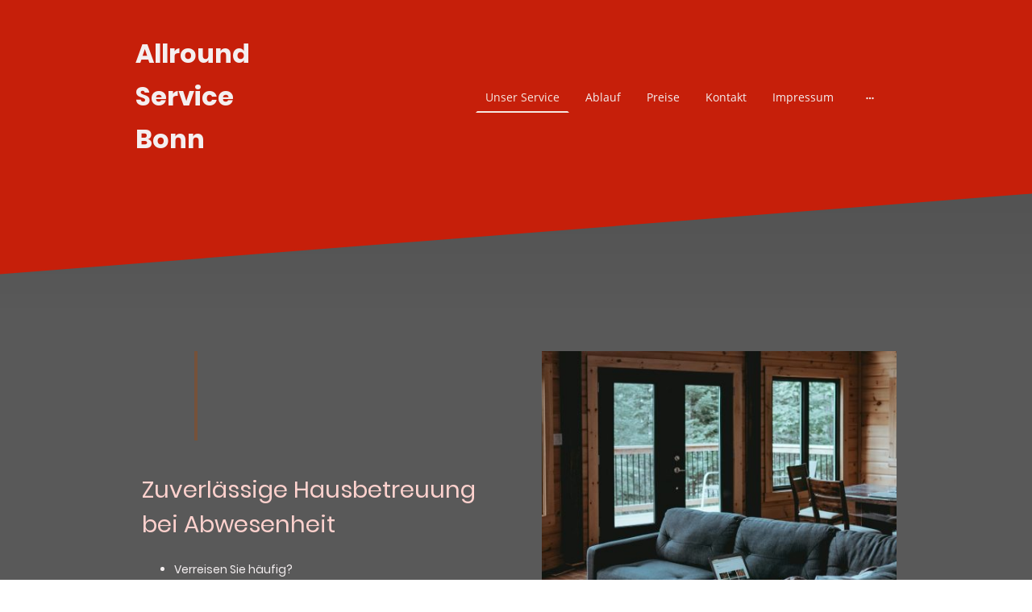

--- FILE ---
content_type: text/html; charset=UTF-8
request_url: https://www.allround-service-bonn.de/
body_size: 26302
content:
<!DOCTYPE html PUBLIC "-//W3C//DTD XHTML 1.1//EN"
   "http://www.w3.org/TR/xhtml11/DTD/xhtml11.dtd">
<html lang="de">
<head>
	<meta charset="UTF-8" />
	<meta name="viewport" content="width=device-width, initial-scale=1" />
	<link rel="profile" href="https://gmpg.org/xfn/11" />
	<title>Unser Service</title>
<meta name='robots' content='max-image-preview:large' />
	<style>img:is([sizes="auto" i], [sizes^="auto," i]) { contain-intrinsic-size: 3000px 1500px }</style>
	<link rel="alternate" type="application/rss+xml" title=" &raquo; Feed" href="https://www.allround-service-bonn.de/feed/" />
<link rel="alternate" type="application/rss+xml" title=" &raquo; Kommentar-Feed" href="https://www.allround-service-bonn.de/comments/feed/" />
<script type="text/javascript">
/* <![CDATA[ */
window._wpemojiSettings = {"baseUrl":"https:\/\/s.w.org\/images\/core\/emoji\/15.0.3\/72x72\/","ext":".png","svgUrl":"https:\/\/s.w.org\/images\/core\/emoji\/15.0.3\/svg\/","svgExt":".svg","source":{"concatemoji":"https:\/\/www.allround-service-bonn.de\/wp-includes\/js\/wp-emoji-release.min.js?ver=6.7.2"}};
/*! This file is auto-generated */
!function(i,n){var o,s,e;function c(e){try{var t={supportTests:e,timestamp:(new Date).valueOf()};sessionStorage.setItem(o,JSON.stringify(t))}catch(e){}}function p(e,t,n){e.clearRect(0,0,e.canvas.width,e.canvas.height),e.fillText(t,0,0);var t=new Uint32Array(e.getImageData(0,0,e.canvas.width,e.canvas.height).data),r=(e.clearRect(0,0,e.canvas.width,e.canvas.height),e.fillText(n,0,0),new Uint32Array(e.getImageData(0,0,e.canvas.width,e.canvas.height).data));return t.every(function(e,t){return e===r[t]})}function u(e,t,n){switch(t){case"flag":return n(e,"\ud83c\udff3\ufe0f\u200d\u26a7\ufe0f","\ud83c\udff3\ufe0f\u200b\u26a7\ufe0f")?!1:!n(e,"\ud83c\uddfa\ud83c\uddf3","\ud83c\uddfa\u200b\ud83c\uddf3")&&!n(e,"\ud83c\udff4\udb40\udc67\udb40\udc62\udb40\udc65\udb40\udc6e\udb40\udc67\udb40\udc7f","\ud83c\udff4\u200b\udb40\udc67\u200b\udb40\udc62\u200b\udb40\udc65\u200b\udb40\udc6e\u200b\udb40\udc67\u200b\udb40\udc7f");case"emoji":return!n(e,"\ud83d\udc26\u200d\u2b1b","\ud83d\udc26\u200b\u2b1b")}return!1}function f(e,t,n){var r="undefined"!=typeof WorkerGlobalScope&&self instanceof WorkerGlobalScope?new OffscreenCanvas(300,150):i.createElement("canvas"),a=r.getContext("2d",{willReadFrequently:!0}),o=(a.textBaseline="top",a.font="600 32px Arial",{});return e.forEach(function(e){o[e]=t(a,e,n)}),o}function t(e){var t=i.createElement("script");t.src=e,t.defer=!0,i.head.appendChild(t)}"undefined"!=typeof Promise&&(o="wpEmojiSettingsSupports",s=["flag","emoji"],n.supports={everything:!0,everythingExceptFlag:!0},e=new Promise(function(e){i.addEventListener("DOMContentLoaded",e,{once:!0})}),new Promise(function(t){var n=function(){try{var e=JSON.parse(sessionStorage.getItem(o));if("object"==typeof e&&"number"==typeof e.timestamp&&(new Date).valueOf()<e.timestamp+604800&&"object"==typeof e.supportTests)return e.supportTests}catch(e){}return null}();if(!n){if("undefined"!=typeof Worker&&"undefined"!=typeof OffscreenCanvas&&"undefined"!=typeof URL&&URL.createObjectURL&&"undefined"!=typeof Blob)try{var e="postMessage("+f.toString()+"("+[JSON.stringify(s),u.toString(),p.toString()].join(",")+"));",r=new Blob([e],{type:"text/javascript"}),a=new Worker(URL.createObjectURL(r),{name:"wpTestEmojiSupports"});return void(a.onmessage=function(e){c(n=e.data),a.terminate(),t(n)})}catch(e){}c(n=f(s,u,p))}t(n)}).then(function(e){for(var t in e)n.supports[t]=e[t],n.supports.everything=n.supports.everything&&n.supports[t],"flag"!==t&&(n.supports.everythingExceptFlag=n.supports.everythingExceptFlag&&n.supports[t]);n.supports.everythingExceptFlag=n.supports.everythingExceptFlag&&!n.supports.flag,n.DOMReady=!1,n.readyCallback=function(){n.DOMReady=!0}}).then(function(){return e}).then(function(){var e;n.supports.everything||(n.readyCallback(),(e=n.source||{}).concatemoji?t(e.concatemoji):e.wpemoji&&e.twemoji&&(t(e.twemoji),t(e.wpemoji)))}))}((window,document),window._wpemojiSettings);
/* ]]> */
</script>
<style id='wp-emoji-styles-inline-css' type='text/css'>

	img.wp-smiley, img.emoji {
		display: inline !important;
		border: none !important;
		box-shadow: none !important;
		height: 1em !important;
		width: 1em !important;
		margin: 0 0.07em !important;
		vertical-align: -0.1em !important;
		background: none !important;
		padding: 0 !important;
	}
</style>
<link rel='stylesheet' id='wp-block-library-css' href='https://www.allround-service-bonn.de/wp-content/plugins/gutenberg/build/block-library/style.css?ver=20.7.0' type='text/css' media='all' />
<style id='classic-theme-styles-inline-css' type='text/css'>
/*! This file is auto-generated */
.wp-block-button__link{color:#fff;background-color:#32373c;border-radius:9999px;box-shadow:none;text-decoration:none;padding:calc(.667em + 2px) calc(1.333em + 2px);font-size:1.125em}.wp-block-file__button{background:#32373c;color:#fff;text-decoration:none}
</style>
<link rel='stylesheet' id='go-x-post-editor-css' href='https://www.allround-service-bonn.de/wp-content/plugins/go-x-post-editor/src/index-fe.css?ver=1768989564' type='text/css' media='all' />
<link rel='stylesheet' id='gox-style-0-css' href='https://www.allround-service-bonn.de/wp-content/uploads/go-x/style.css?ver=1.0.6+562174b6b1' type='text/css' media='all' />
<style id='global-styles-inline-css' type='text/css'>
:root{--wp--preset--aspect-ratio--square: 1;--wp--preset--aspect-ratio--4-3: 4/3;--wp--preset--aspect-ratio--3-4: 3/4;--wp--preset--aspect-ratio--3-2: 3/2;--wp--preset--aspect-ratio--2-3: 2/3;--wp--preset--aspect-ratio--16-9: 16/9;--wp--preset--aspect-ratio--9-16: 9/16;--wp--preset--color--black: #000000;--wp--preset--color--cyan-bluish-gray: #abb8c3;--wp--preset--color--white: #ffffff;--wp--preset--color--pale-pink: #f78da7;--wp--preset--color--vivid-red: #cf2e2e;--wp--preset--color--luminous-vivid-orange: #ff6900;--wp--preset--color--luminous-vivid-amber: #fcb900;--wp--preset--color--light-green-cyan: #7bdcb5;--wp--preset--color--vivid-green-cyan: #00d084;--wp--preset--color--pale-cyan-blue: #8ed1fc;--wp--preset--color--vivid-cyan-blue: #0693e3;--wp--preset--color--vivid-purple: #9b51e0;--wp--preset--gradient--vivid-cyan-blue-to-vivid-purple: linear-gradient(135deg,rgba(6,147,227,1) 0%,rgb(155,81,224) 100%);--wp--preset--gradient--light-green-cyan-to-vivid-green-cyan: linear-gradient(135deg,rgb(122,220,180) 0%,rgb(0,208,130) 100%);--wp--preset--gradient--luminous-vivid-amber-to-luminous-vivid-orange: linear-gradient(135deg,rgba(252,185,0,1) 0%,rgba(255,105,0,1) 100%);--wp--preset--gradient--luminous-vivid-orange-to-vivid-red: linear-gradient(135deg,rgba(255,105,0,1) 0%,rgb(207,46,46) 100%);--wp--preset--gradient--very-light-gray-to-cyan-bluish-gray: linear-gradient(135deg,rgb(238,238,238) 0%,rgb(169,184,195) 100%);--wp--preset--gradient--cool-to-warm-spectrum: linear-gradient(135deg,rgb(74,234,220) 0%,rgb(151,120,209) 20%,rgb(207,42,186) 40%,rgb(238,44,130) 60%,rgb(251,105,98) 80%,rgb(254,248,76) 100%);--wp--preset--gradient--blush-light-purple: linear-gradient(135deg,rgb(255,206,236) 0%,rgb(152,150,240) 100%);--wp--preset--gradient--blush-bordeaux: linear-gradient(135deg,rgb(254,205,165) 0%,rgb(254,45,45) 50%,rgb(107,0,62) 100%);--wp--preset--gradient--luminous-dusk: linear-gradient(135deg,rgb(255,203,112) 0%,rgb(199,81,192) 50%,rgb(65,88,208) 100%);--wp--preset--gradient--pale-ocean: linear-gradient(135deg,rgb(255,245,203) 0%,rgb(182,227,212) 50%,rgb(51,167,181) 100%);--wp--preset--gradient--electric-grass: linear-gradient(135deg,rgb(202,248,128) 0%,rgb(113,206,126) 100%);--wp--preset--gradient--midnight: linear-gradient(135deg,rgb(2,3,129) 0%,rgb(40,116,252) 100%);--wp--preset--font-size--small: 13px;--wp--preset--font-size--medium: 20px;--wp--preset--font-size--large: 36px;--wp--preset--font-size--x-large: 42px;--wp--preset--spacing--20: 0.44rem;--wp--preset--spacing--30: 0.67rem;--wp--preset--spacing--40: 1rem;--wp--preset--spacing--50: 1.5rem;--wp--preset--spacing--60: 2.25rem;--wp--preset--spacing--70: 3.38rem;--wp--preset--spacing--80: 5.06rem;--wp--preset--shadow--natural: 6px 6px 9px rgba(0, 0, 0, 0.2);--wp--preset--shadow--deep: 12px 12px 50px rgba(0, 0, 0, 0.4);--wp--preset--shadow--sharp: 6px 6px 0px rgba(0, 0, 0, 0.2);--wp--preset--shadow--outlined: 6px 6px 0px -3px rgba(255, 255, 255, 1), 6px 6px rgba(0, 0, 0, 1);--wp--preset--shadow--crisp: 6px 6px 0px rgba(0, 0, 0, 1);}:where(.is-layout-flex){gap: 0.5em;}:where(.is-layout-grid){gap: 0.5em;}body .is-layout-flex{display: flex;}.is-layout-flex{flex-wrap: wrap;align-items: center;}.is-layout-flex > :is(*, div){margin: 0;}body .is-layout-grid{display: grid;}.is-layout-grid > :is(*, div){margin: 0;}:where(.wp-block-columns.is-layout-flex){gap: 2em;}:where(.wp-block-columns.is-layout-grid){gap: 2em;}:where(.wp-block-post-template.is-layout-flex){gap: 1.25em;}:where(.wp-block-post-template.is-layout-grid){gap: 1.25em;}.has-black-color{color: var(--wp--preset--color--black) !important;}.has-cyan-bluish-gray-color{color: var(--wp--preset--color--cyan-bluish-gray) !important;}.has-white-color{color: var(--wp--preset--color--white) !important;}.has-pale-pink-color{color: var(--wp--preset--color--pale-pink) !important;}.has-vivid-red-color{color: var(--wp--preset--color--vivid-red) !important;}.has-luminous-vivid-orange-color{color: var(--wp--preset--color--luminous-vivid-orange) !important;}.has-luminous-vivid-amber-color{color: var(--wp--preset--color--luminous-vivid-amber) !important;}.has-light-green-cyan-color{color: var(--wp--preset--color--light-green-cyan) !important;}.has-vivid-green-cyan-color{color: var(--wp--preset--color--vivid-green-cyan) !important;}.has-pale-cyan-blue-color{color: var(--wp--preset--color--pale-cyan-blue) !important;}.has-vivid-cyan-blue-color{color: var(--wp--preset--color--vivid-cyan-blue) !important;}.has-vivid-purple-color{color: var(--wp--preset--color--vivid-purple) !important;}.has-black-background-color{background-color: var(--wp--preset--color--black) !important;}.has-cyan-bluish-gray-background-color{background-color: var(--wp--preset--color--cyan-bluish-gray) !important;}.has-white-background-color{background-color: var(--wp--preset--color--white) !important;}.has-pale-pink-background-color{background-color: var(--wp--preset--color--pale-pink) !important;}.has-vivid-red-background-color{background-color: var(--wp--preset--color--vivid-red) !important;}.has-luminous-vivid-orange-background-color{background-color: var(--wp--preset--color--luminous-vivid-orange) !important;}.has-luminous-vivid-amber-background-color{background-color: var(--wp--preset--color--luminous-vivid-amber) !important;}.has-light-green-cyan-background-color{background-color: var(--wp--preset--color--light-green-cyan) !important;}.has-vivid-green-cyan-background-color{background-color: var(--wp--preset--color--vivid-green-cyan) !important;}.has-pale-cyan-blue-background-color{background-color: var(--wp--preset--color--pale-cyan-blue) !important;}.has-vivid-cyan-blue-background-color{background-color: var(--wp--preset--color--vivid-cyan-blue) !important;}.has-vivid-purple-background-color{background-color: var(--wp--preset--color--vivid-purple) !important;}.has-black-border-color{border-color: var(--wp--preset--color--black) !important;}.has-cyan-bluish-gray-border-color{border-color: var(--wp--preset--color--cyan-bluish-gray) !important;}.has-white-border-color{border-color: var(--wp--preset--color--white) !important;}.has-pale-pink-border-color{border-color: var(--wp--preset--color--pale-pink) !important;}.has-vivid-red-border-color{border-color: var(--wp--preset--color--vivid-red) !important;}.has-luminous-vivid-orange-border-color{border-color: var(--wp--preset--color--luminous-vivid-orange) !important;}.has-luminous-vivid-amber-border-color{border-color: var(--wp--preset--color--luminous-vivid-amber) !important;}.has-light-green-cyan-border-color{border-color: var(--wp--preset--color--light-green-cyan) !important;}.has-vivid-green-cyan-border-color{border-color: var(--wp--preset--color--vivid-green-cyan) !important;}.has-pale-cyan-blue-border-color{border-color: var(--wp--preset--color--pale-cyan-blue) !important;}.has-vivid-cyan-blue-border-color{border-color: var(--wp--preset--color--vivid-cyan-blue) !important;}.has-vivid-purple-border-color{border-color: var(--wp--preset--color--vivid-purple) !important;}.has-vivid-cyan-blue-to-vivid-purple-gradient-background{background: var(--wp--preset--gradient--vivid-cyan-blue-to-vivid-purple) !important;}.has-light-green-cyan-to-vivid-green-cyan-gradient-background{background: var(--wp--preset--gradient--light-green-cyan-to-vivid-green-cyan) !important;}.has-luminous-vivid-amber-to-luminous-vivid-orange-gradient-background{background: var(--wp--preset--gradient--luminous-vivid-amber-to-luminous-vivid-orange) !important;}.has-luminous-vivid-orange-to-vivid-red-gradient-background{background: var(--wp--preset--gradient--luminous-vivid-orange-to-vivid-red) !important;}.has-very-light-gray-to-cyan-bluish-gray-gradient-background{background: var(--wp--preset--gradient--very-light-gray-to-cyan-bluish-gray) !important;}.has-cool-to-warm-spectrum-gradient-background{background: var(--wp--preset--gradient--cool-to-warm-spectrum) !important;}.has-blush-light-purple-gradient-background{background: var(--wp--preset--gradient--blush-light-purple) !important;}.has-blush-bordeaux-gradient-background{background: var(--wp--preset--gradient--blush-bordeaux) !important;}.has-luminous-dusk-gradient-background{background: var(--wp--preset--gradient--luminous-dusk) !important;}.has-pale-ocean-gradient-background{background: var(--wp--preset--gradient--pale-ocean) !important;}.has-electric-grass-gradient-background{background: var(--wp--preset--gradient--electric-grass) !important;}.has-midnight-gradient-background{background: var(--wp--preset--gradient--midnight) !important;}.has-small-font-size{font-size: var(--wp--preset--font-size--small) !important;}.has-medium-font-size{font-size: var(--wp--preset--font-size--medium) !important;}.has-large-font-size{font-size: var(--wp--preset--font-size--large) !important;}.has-x-large-font-size{font-size: var(--wp--preset--font-size--x-large) !important;}
:where(.wp-block-columns.is-layout-flex){gap: 2em;}:where(.wp-block-columns.is-layout-grid){gap: 2em;}
:root :where(.wp-block-pullquote){font-size: 1.5em;line-height: 1.6;}
:where(.wp-block-post-template.is-layout-flex){gap: 1.25em;}:where(.wp-block-post-template.is-layout-grid){gap: 1.25em;}
</style>
<script type="text/javascript" src="https://www.allround-service-bonn.de/wp-content/plugins/gutenberg/build/hooks/index.min.js?ver=84e753e2b66eb7028d38" id="wp-hooks-js"></script>
<script type="text/javascript" src="https://www.allround-service-bonn.de/wp-content/plugins/gutenberg/build/i18n/index.min.js?ver=bd5a2533e717a1043151" id="wp-i18n-js"></script>
<script type="text/javascript" id="wp-i18n-js-after">
/* <![CDATA[ */
wp.i18n.setLocaleData( { 'text direction\u0004ltr': [ 'ltr' ] } );
/* ]]> */
</script>
<link rel="https://api.w.org/" href="https://www.allround-service-bonn.de/wp-json/" /><link rel="alternate" title="JSON" type="application/json" href="https://www.allround-service-bonn.de/wp-json/wp/v2/pages/43" /><link rel="EditURI" type="application/rsd+xml" title="RSD" href="https://www.allround-service-bonn.de/xmlrpc.php?rsd" />
<meta name="generator" content="MyWebsite NOW" />
<link rel="canonical" href="https://www.allround-service-bonn.de/" />
<link rel='shortlink' href='https://www.allround-service-bonn.de/' />
<link rel="alternate" title="oEmbed (JSON)" type="application/json+oembed" href="https://www.allround-service-bonn.de/wp-json/oembed/1.0/embed?url=https%3A%2F%2Fwww.allround-service-bonn.de%2F" />
<link rel="alternate" title="oEmbed (XML)" type="text/xml+oembed" href="https://www.allround-service-bonn.de/wp-json/oembed/1.0/embed?url=https%3A%2F%2Fwww.allround-service-bonn.de%2F&#038;format=xml" />
				<script>
					window.goxwpDeployment=true;
				</script>
	<script type="application/ld+json">
                    {"@context":"https://schema.org","@type":"LocalBusiness","address":{"@type":"PostalAddress","addressLocality":"Bonn","streetAddress":"Löwenburgstraße 117"},"telephone":"+49 228 8508315","logo":"","url":"https://allround-service-bonn.de","longitude":7.1855518,"latitude":50.7310406,"name":"Allround Service Bonn","sameAs":["","","","","","",""],"openingHours":["Mo ","Tu ","We ","Th ","Fr ","Sa ","Su "],"email":"info@allround-service-bonn.de","founder":"Anja Keß"}
                </script><link rel="shortcut icon" href="/wp-content/uploads/go-x/favicon.ico?v=1736788086211" type="image/x-icon" /><link rel="icon" href="/wp-content/uploads/go-x/favicon.ico?v=1736788086211" type="image/x-icon" /><link rel="apple-touch-icon" sizes="180x180" href="/wp-content/uploads/go-x/apple-touch-icon.png?v=1736788086211" type="image/png" /><link rel="icon" type="image/png" sizes="32x32" href="/wp-content/uploads/go-x/favicon-32x32.png?v=1736788086211" type="image/png" /><link rel="icon" type="image/png" sizes="192x192" href="/wp-content/uploads/go-x/android-chrome-192x192.png?v=1736788086211" type="image/png" /><link rel="icon" type="image/png" sizes="16x16" href="/wp-content/uploads/go-x/favicon-16x16.png?v=1736788086211" type="image/png" />		<style type="text/css" id="wp-custom-css">
			@font-face{src:url(/wp-content/themes/gox/public/fonts/Poppins-latin_latin-ext-regular.eot);src:local("Poppins Regular"),local("Poppins-Regular");src:url(/wp-content/themes/gox/public/fonts/Poppins-latin_latin-ext-regular.eot?#iefix) format("embedded-opentype");src:url(/wp-content/themes/gox/public/fonts/Poppins-latin_latin-ext-regular.woff2) format("woff2");src:url(/wp-content/themes/gox/public/fonts/Poppins-latin_latin-ext-regular.woff) format("woff");src:url(/wp-content/themes/gox/public/fonts/Poppins-latin_latin-ext-regular.ttf) format("truetype");src:url(/wp-content/themes/gox/public/fonts/Poppins-latin_latin-ext-regular.svg#Poppins) format("svg");font-family:Poppins;font-style:normal;font-weight:400;src:url(/wp-content/themes/gox/public/fonts/Poppins-latin_latin-ext-regular.woff) format("woff")}@font-face{src:url(/wp-content/themes/gox/public/fonts/Poppins-latin_latin-ext-italic.eot);src:local("Poppins Italic"),local("Poppins-Italic");src:url(/wp-content/themes/gox/public/fonts/Poppins-latin_latin-ext-italic.eot?#iefix) format("embedded-opentype");src:url(/wp-content/themes/gox/public/fonts/Poppins-latin_latin-ext-italic.woff2) format("woff2");src:url(/wp-content/themes/gox/public/fonts/Poppins-latin_latin-ext-italic.woff) format("woff");src:url(/wp-content/themes/gox/public/fonts/Poppins-latin_latin-ext-italic.ttf) format("truetype");src:url(/wp-content/themes/gox/public/fonts/Poppins-latin_latin-ext-italic.svg#Poppins) format("svg");font-family:Poppins;font-style:italic;font-weight:400;src:url(/wp-content/themes/gox/public/fonts/Poppins-latin_latin-ext-italic.woff) format("woff")}@font-face{src:url(/wp-content/themes/gox/public/fonts/Poppins-latin_latin-ext-500.eot);src:local("Poppins Medium"),local("Poppins-Medium");src:url(/wp-content/themes/gox/public/fonts/Poppins-latin_latin-ext-500.eot?#iefix) format("embedded-opentype");src:url(/wp-content/themes/gox/public/fonts/Poppins-latin_latin-ext-500.woff2) format("woff2");src:url(/wp-content/themes/gox/public/fonts/Poppins-latin_latin-ext-500.woff) format("woff");src:url(/wp-content/themes/gox/public/fonts/Poppins-latin_latin-ext-500.ttf) format("truetype");src:url(/wp-content/themes/gox/public/fonts/Poppins-latin_latin-ext-500.svg#Poppins) format("svg");font-family:Poppins;font-style:normal;font-weight:500;src:url(/wp-content/themes/gox/public/fonts/Poppins-latin_latin-ext-500.woff) format("woff")}@font-face{src:url(/wp-content/themes/gox/public/fonts/Poppins-latin_latin-ext-700.eot);src:local("Poppins Bold"),local("Poppins-Bold");src:url(/wp-content/themes/gox/public/fonts/Poppins-latin_latin-ext-700.eot?#iefix) format("embedded-opentype");src:url(/wp-content/themes/gox/public/fonts/Poppins-latin_latin-ext-700.woff2) format("woff2");src:url(/wp-content/themes/gox/public/fonts/Poppins-latin_latin-ext-700.woff) format("woff");src:url(/wp-content/themes/gox/public/fonts/Poppins-latin_latin-ext-700.ttf) format("truetype");src:url(/wp-content/themes/gox/public/fonts/Poppins-latin_latin-ext-700.svg#Poppins) format("svg");font-family:Poppins;font-style:normal;font-weight:700;src:url(/wp-content/themes/gox/public/fonts/Poppins-latin_latin-ext-700.woff) format("woff")}@font-face{src:url(/wp-content/themes/gox/public/fonts/Poppins-latin_latin-ext-500italic.eot);src:local("Poppins MediumItalic"),local("Poppins-MediumItalic");src:url(/wp-content/themes/gox/public/fonts/Poppins-latin_latin-ext-500italic.eot?#iefix) format("embedded-opentype");src:url(/wp-content/themes/gox/public/fonts/Poppins-latin_latin-ext-500italic.woff2) format("woff2");src:url(/wp-content/themes/gox/public/fonts/Poppins-latin_latin-ext-500italic.woff) format("woff");src:url(/wp-content/themes/gox/public/fonts/Poppins-latin_latin-ext-500italic.ttf) format("truetype");src:url(/wp-content/themes/gox/public/fonts/Poppins-latin_latin-ext-500italic.svg#Poppins) format("svg");font-family:Poppins;font-style:italic;font-weight:500;src:url(/wp-content/themes/gox/public/fonts/Poppins-latin_latin-ext-500italic.woff) format("woff")}@font-face{src:url(/wp-content/themes/gox/public/fonts/Poppins-latin_latin-ext-700italic.eot);src:local("Poppins BoldItalic"),local("Poppins-BoldItalic");src:url(/wp-content/themes/gox/public/fonts/Poppins-latin_latin-ext-700italic.eot?#iefix) format("embedded-opentype");src:url(/wp-content/themes/gox/public/fonts/Poppins-latin_latin-ext-700italic.woff2) format("woff2");src:url(/wp-content/themes/gox/public/fonts/Poppins-latin_latin-ext-700italic.woff) format("woff");src:url(/wp-content/themes/gox/public/fonts/Poppins-latin_latin-ext-700italic.ttf) format("truetype");src:url(/wp-content/themes/gox/public/fonts/Poppins-latin_latin-ext-700italic.svg#Poppins) format("svg");font-family:Poppins;font-style:italic;font-weight:700;src:url(/wp-content/themes/gox/public/fonts/Poppins-latin_latin-ext-700italic.woff) format("woff")}@font-face{src:url(/wp-content/themes/gox/public/fonts/OpenSans-latin_latin-ext-regular.eot);src:local("OpenSans Regular"),local("OpenSans-Regular");src:url(/wp-content/themes/gox/public/fonts/OpenSans-latin_latin-ext-regular.eot?#iefix) format("embedded-opentype");src:url(/wp-content/themes/gox/public/fonts/OpenSans-latin_latin-ext-regular.woff2) format("woff2");src:url(/wp-content/themes/gox/public/fonts/OpenSans-latin_latin-ext-regular.woff) format("woff");src:url(/wp-content/themes/gox/public/fonts/OpenSans-latin_latin-ext-regular.ttf) format("truetype");src:url(/wp-content/themes/gox/public/fonts/OpenSans-latin_latin-ext-regular.svg#OpenSans) format("svg");font-family:OpenSans;font-style:normal;font-weight:400;src:url(/wp-content/themes/gox/public/fonts/OpenSans-latin_latin-ext-regular.woff) format("woff")}@font-face{src:url(/wp-content/themes/gox/public/fonts/OpenSans-latin_latin-ext-italic.eot);src:local("OpenSans Italic"),local("OpenSans-Italic");src:url(/wp-content/themes/gox/public/fonts/OpenSans-latin_latin-ext-italic.eot?#iefix) format("embedded-opentype");src:url(/wp-content/themes/gox/public/fonts/OpenSans-latin_latin-ext-italic.woff2) format("woff2");src:url(/wp-content/themes/gox/public/fonts/OpenSans-latin_latin-ext-italic.woff) format("woff");src:url(/wp-content/themes/gox/public/fonts/OpenSans-latin_latin-ext-italic.ttf) format("truetype");src:url(/wp-content/themes/gox/public/fonts/OpenSans-latin_latin-ext-italic.svg#OpenSans) format("svg");font-family:OpenSans;font-style:italic;font-weight:400;src:url(/wp-content/themes/gox/public/fonts/OpenSans-latin_latin-ext-italic.woff) format("woff")}@font-face{src:url(/wp-content/themes/gox/public/fonts/OpenSans-latin_latin-ext-700.eot);src:local("OpenSans Bold"),local("OpenSans-Bold");src:url(/wp-content/themes/gox/public/fonts/OpenSans-latin_latin-ext-700.eot?#iefix) format("embedded-opentype");src:url(/wp-content/themes/gox/public/fonts/OpenSans-latin_latin-ext-700.woff2) format("woff2");src:url(/wp-content/themes/gox/public/fonts/OpenSans-latin_latin-ext-700.woff) format("woff");src:url(/wp-content/themes/gox/public/fonts/OpenSans-latin_latin-ext-700.ttf) format("truetype");src:url(/wp-content/themes/gox/public/fonts/OpenSans-latin_latin-ext-700.svg#OpenSans) format("svg");font-family:OpenSans;font-style:normal;font-weight:700;src:url(/wp-content/themes/gox/public/fonts/OpenSans-latin_latin-ext-700.woff) format("woff")}@font-face{src:url(/wp-content/themes/gox/public/fonts/OpenSans-latin_latin-ext-700italic.eot);src:local("OpenSans BoldItalic"),local("OpenSans-BoldItalic");src:url(/wp-content/themes/gox/public/fonts/OpenSans-latin_latin-ext-700italic.eot?#iefix) format("embedded-opentype");src:url(/wp-content/themes/gox/public/fonts/OpenSans-latin_latin-ext-700italic.woff2) format("woff2");src:url(/wp-content/themes/gox/public/fonts/OpenSans-latin_latin-ext-700italic.woff) format("woff");src:url(/wp-content/themes/gox/public/fonts/OpenSans-latin_latin-ext-700italic.ttf) format("truetype");src:url(/wp-content/themes/gox/public/fonts/OpenSans-latin_latin-ext-700italic.svg#OpenSans) format("svg");font-family:OpenSans;font-style:italic;font-weight:700;src:url(/wp-content/themes/gox/public/fonts/OpenSans-latin_latin-ext-700italic.woff) format("woff")}.theming-theme-accent1-sticky{color:#f6e8e1!important}.theming-theme-accent2-sticky{color:#fee4e4!important}.theming-theme-accent3-sticky{color:#ffe4e2!important}.theming-theme-light-sticky{color:#f4eff0!important}.theming-theme-dark-sticky{color:#eaeaea!important}.theming-basic-Grey-sticky{color:#eaeaea!important}.theming-basic-Red-sticky{color:#ffe4e4!important}.theming-basic-Orange-sticky{color:#ffe5de!important}.theming-basic-Yellow-sticky{color:#ffe8bc!important}.theming-basic-Green-sticky{color:#abfea6!important}.theming-basic-Cyan-sticky{color:#ccf0ff!important}.theming-basic-Blue-sticky{color:#e9e9fe!important}.theming-basic-Purple-sticky{color:#fde2fe!important}@media (min-width:768px) and (max-width:1023.95px){.grid-row-01d3066f-b010-4809-9165-b01feb9c2096{padding:16px!important;flex-direction:column!important}}@media (min-width:0px) and (max-width:767.95px){.grid-row-3e06cdcb-cc53-4795-9a0b-b87824c54392{align-items:flex-start!important}}@media (min-width:768px) and (max-width:1023.95px){.grid-row-3e06cdcb-cc53-4795-9a0b-b87824c54392{align-items:flex-start!important}}.logo-cd94b92a-819f-48ed-b8ed-491126e4b084 .theming-theme-accent1{color:#f6e8e1!important}.logo-cd94b92a-819f-48ed-b8ed-491126e4b084 .theming-theme-accent2{color:#fee4e4!important}.logo-cd94b92a-819f-48ed-b8ed-491126e4b084 .theming-theme-accent3{color:#ffe4e2!important}.logo-cd94b92a-819f-48ed-b8ed-491126e4b084 .theming-theme-light{color:#f4eff0!important}.logo-cd94b92a-819f-48ed-b8ed-491126e4b084 .theming-theme-dark{color:#eaeaea!important}.logo-cd94b92a-819f-48ed-b8ed-491126e4b084 .theming-basic-Grey{color:#eaeaea!important}.logo-cd94b92a-819f-48ed-b8ed-491126e4b084 .theming-basic-Red{color:#ffe4e4!important}.logo-cd94b92a-819f-48ed-b8ed-491126e4b084 .theming-basic-Orange{color:#ffe5de!important}.logo-cd94b92a-819f-48ed-b8ed-491126e4b084 .theming-basic-Yellow{color:#ffe8bc!important}.logo-cd94b92a-819f-48ed-b8ed-491126e4b084 .theming-basic-Green{color:#abfea6!important}.logo-cd94b92a-819f-48ed-b8ed-491126e4b084 .theming-basic-Cyan{color:#ccf0ff!important}.logo-cd94b92a-819f-48ed-b8ed-491126e4b084 .theming-basic-Blue{color:#e9e9fe!important}.logo-cd94b92a-819f-48ed-b8ed-491126e4b084 .theming-basic-Purple{color:#fde2fe!important}@media (min-width:0px) and (max-width:767.95px){.module-container-06c0c077-40c7-49f9-bf39-dbdd1dc98fc8{display:none!important}}@media (min-width:768px) and (max-width:1023.95px){.module-container-06c0c077-40c7-49f9-bf39-dbdd1dc98fc8{display:none!important}}@media (min-width:0px) and (max-width:767.95px){.module-container-22484542-15af-4cbf-8099-e6cc7314559f{min-height:32px!important}}@media (min-width:768px) and (max-width:1023.95px){.module-container-22484542-15af-4cbf-8099-e6cc7314559f{min-height:32px!important}}@media (min-width:768px) and (max-width:1023.95px){.grid-row-57696cc8-e349-4921-8b44-9cbe60177bb6{order:-1!important}}@media (min-width:1024px){.grid-row-57696cc8-e349-4921-8b44-9cbe60177bb6{order:-1!important}}.heading-module-a40b7f72-921c-4ad1-8c69-883aecc9d53f .theming-theme-accent1{color:#f0d7cc!important}.heading-module-a40b7f72-921c-4ad1-8c69-883aecc9d53f .theming-theme-accent2{color:#fed2d1!important}.heading-module-a40b7f72-921c-4ad1-8c69-883aecc9d53f .theming-theme-accent3{color:#ffd2ce!important}.heading-module-a40b7f72-921c-4ad1-8c69-883aecc9d53f .theming-theme-light{color:#f4eff0!important}.heading-module-a40b7f72-921c-4ad1-8c69-883aecc9d53f .theming-theme-dark{color:#dcdcdc!important}.heading-module-a40b7f72-921c-4ad1-8c69-883aecc9d53f .theming-basic-Grey{color:#dcdcdc!important}.heading-module-a40b7f72-921c-4ad1-8c69-883aecc9d53f .theming-basic-Red{color:#fed2d2!important}.heading-module-a40b7f72-921c-4ad1-8c69-883aecc9d53f .theming-basic-Orange{color:#ffd3c6!important}.heading-module-a40b7f72-921c-4ad1-8c69-883aecc9d53f .theming-basic-Yellow{color:#ffd87b!important}.heading-module-a40b7f72-921c-4ad1-8c69-883aecc9d53f .theming-basic-Green{color:#4afd2d!important}.heading-module-a40b7f72-921c-4ad1-8c69-883aecc9d53f .theming-basic-Cyan{color:#a1e6ff!important}.heading-module-a40b7f72-921c-4ad1-8c69-883aecc9d53f .theming-basic-Blue{color:#d9d9fd!important}.heading-module-a40b7f72-921c-4ad1-8c69-883aecc9d53f .theming-basic-Purple{color:#fccdfd!important}@font-face{src:url(/wp-content/themes/gox/public/fonts/Poppins-latin_latin-ext-regular.eot);src:local("Poppins Regular"),local("Poppins-Regular");src:url(/wp-content/themes/gox/public/fonts/Poppins-latin_latin-ext-regular.eot?#iefix) format("embedded-opentype");src:url(/wp-content/themes/gox/public/fonts/Poppins-latin_latin-ext-regular.woff2) format("woff2");src:url(/wp-content/themes/gox/public/fonts/Poppins-latin_latin-ext-regular.woff) format("woff");src:url(/wp-content/themes/gox/public/fonts/Poppins-latin_latin-ext-regular.ttf) format("truetype");src:url(/wp-content/themes/gox/public/fonts/Poppins-latin_latin-ext-regular.svg#Poppins) format("svg");font-family:Poppins;font-style:normal;font-weight:400;src:url(/wp-content/themes/gox/public/fonts/Poppins-latin_latin-ext-regular.woff) format("woff")}@font-face{src:url(/wp-content/themes/gox/public/fonts/Poppins-latin_latin-ext-italic.eot);src:local("Poppins Italic"),local("Poppins-Italic");src:url(/wp-content/themes/gox/public/fonts/Poppins-latin_latin-ext-italic.eot?#iefix) format("embedded-opentype");src:url(/wp-content/themes/gox/public/fonts/Poppins-latin_latin-ext-italic.woff2) format("woff2");src:url(/wp-content/themes/gox/public/fonts/Poppins-latin_latin-ext-italic.woff) format("woff");src:url(/wp-content/themes/gox/public/fonts/Poppins-latin_latin-ext-italic.ttf) format("truetype");src:url(/wp-content/themes/gox/public/fonts/Poppins-latin_latin-ext-italic.svg#Poppins) format("svg");font-family:Poppins;font-style:italic;font-weight:400;src:url(/wp-content/themes/gox/public/fonts/Poppins-latin_latin-ext-italic.woff) format("woff")}@font-face{src:url(/wp-content/themes/gox/public/fonts/Poppins-latin_latin-ext-500.eot);src:local("Poppins Medium"),local("Poppins-Medium");src:url(/wp-content/themes/gox/public/fonts/Poppins-latin_latin-ext-500.eot?#iefix) format("embedded-opentype");src:url(/wp-content/themes/gox/public/fonts/Poppins-latin_latin-ext-500.woff2) format("woff2");src:url(/wp-content/themes/gox/public/fonts/Poppins-latin_latin-ext-500.woff) format("woff");src:url(/wp-content/themes/gox/public/fonts/Poppins-latin_latin-ext-500.ttf) format("truetype");src:url(/wp-content/themes/gox/public/fonts/Poppins-latin_latin-ext-500.svg#Poppins) format("svg");font-family:Poppins;font-style:normal;font-weight:500;src:url(/wp-content/themes/gox/public/fonts/Poppins-latin_latin-ext-500.woff) format("woff")}@font-face{src:url(/wp-content/themes/gox/public/fonts/Poppins-latin_latin-ext-700.eot);src:local("Poppins Bold"),local("Poppins-Bold");src:url(/wp-content/themes/gox/public/fonts/Poppins-latin_latin-ext-700.eot?#iefix) format("embedded-opentype");src:url(/wp-content/themes/gox/public/fonts/Poppins-latin_latin-ext-700.woff2) format("woff2");src:url(/wp-content/themes/gox/public/fonts/Poppins-latin_latin-ext-700.woff) format("woff");src:url(/wp-content/themes/gox/public/fonts/Poppins-latin_latin-ext-700.ttf) format("truetype");src:url(/wp-content/themes/gox/public/fonts/Poppins-latin_latin-ext-700.svg#Poppins) format("svg");font-family:Poppins;font-style:normal;font-weight:700;src:url(/wp-content/themes/gox/public/fonts/Poppins-latin_latin-ext-700.woff) format("woff")}@font-face{src:url(/wp-content/themes/gox/public/fonts/Poppins-latin_latin-ext-500italic.eot);src:local("Poppins MediumItalic"),local("Poppins-MediumItalic");src:url(/wp-content/themes/gox/public/fonts/Poppins-latin_latin-ext-500italic.eot?#iefix) format("embedded-opentype");src:url(/wp-content/themes/gox/public/fonts/Poppins-latin_latin-ext-500italic.woff2) format("woff2");src:url(/wp-content/themes/gox/public/fonts/Poppins-latin_latin-ext-500italic.woff) format("woff");src:url(/wp-content/themes/gox/public/fonts/Poppins-latin_latin-ext-500italic.ttf) format("truetype");src:url(/wp-content/themes/gox/public/fonts/Poppins-latin_latin-ext-500italic.svg#Poppins) format("svg");font-family:Poppins;font-style:italic;font-weight:500;src:url(/wp-content/themes/gox/public/fonts/Poppins-latin_latin-ext-500italic.woff) format("woff")}@font-face{src:url(/wp-content/themes/gox/public/fonts/Poppins-latin_latin-ext-700italic.eot);src:local("Poppins BoldItalic"),local("Poppins-BoldItalic");src:url(/wp-content/themes/gox/public/fonts/Poppins-latin_latin-ext-700italic.eot?#iefix) format("embedded-opentype");src:url(/wp-content/themes/gox/public/fonts/Poppins-latin_latin-ext-700italic.woff2) format("woff2");src:url(/wp-content/themes/gox/public/fonts/Poppins-latin_latin-ext-700italic.woff) format("woff");src:url(/wp-content/themes/gox/public/fonts/Poppins-latin_latin-ext-700italic.ttf) format("truetype");src:url(/wp-content/themes/gox/public/fonts/Poppins-latin_latin-ext-700italic.svg#Poppins) format("svg");font-family:Poppins;font-style:italic;font-weight:700;src:url(/wp-content/themes/gox/public/fonts/Poppins-latin_latin-ext-700italic.woff) format("woff")}.text-d832b0dc-a5a2-430e-95af-6c5ce7693ea0 .theming-theme-accent1{color:#f0d7cc!important}.text-d832b0dc-a5a2-430e-95af-6c5ce7693ea0 .theming-theme-accent2{color:#fed2d1!important}.text-d832b0dc-a5a2-430e-95af-6c5ce7693ea0 .theming-theme-accent3{color:#ffd2ce!important}.text-d832b0dc-a5a2-430e-95af-6c5ce7693ea0 .theming-theme-light{color:#f4eff0!important}.text-d832b0dc-a5a2-430e-95af-6c5ce7693ea0 .theming-theme-dark{color:#dcdcdc!important}.text-d832b0dc-a5a2-430e-95af-6c5ce7693ea0 .theming-basic-Grey{color:#dcdcdc!important}.text-d832b0dc-a5a2-430e-95af-6c5ce7693ea0 .theming-basic-Red{color:#fed2d2!important}.text-d832b0dc-a5a2-430e-95af-6c5ce7693ea0 .theming-basic-Orange{color:#ffd3c6!important}.text-d832b0dc-a5a2-430e-95af-6c5ce7693ea0 .theming-basic-Yellow{color:#ffd87b!important}.text-d832b0dc-a5a2-430e-95af-6c5ce7693ea0 .theming-basic-Green{color:#4afd2d!important}.text-d832b0dc-a5a2-430e-95af-6c5ce7693ea0 .theming-basic-Cyan{color:#a1e6ff!important}.text-d832b0dc-a5a2-430e-95af-6c5ce7693ea0 .theming-basic-Blue{color:#d9d9fd!important}.text-d832b0dc-a5a2-430e-95af-6c5ce7693ea0 .theming-basic-Purple{color:#fccdfd!important}@media (min-width:768px) and (max-width:1023.95px){.grid-column-edfbf980-e2b7-4729-8070-9e24fc768a4b{padding-left:32px!important}}@media (min-width:1024px){.grid-column-edfbf980-e2b7-4729-8070-9e24fc768a4b{padding-left:32px!important}}.heading-module-c24e02fb-6e8c-4982-be16-093c4e857a7b .theming-theme-accent1{color:#75513a!important}.heading-module-c24e02fb-6e8c-4982-be16-093c4e857a7b .theming-theme-accent2{color:#c61f0a!important}.heading-module-c24e02fb-6e8c-4982-be16-093c4e857a7b .theming-theme-accent3{color:#c53503!important}.heading-module-c24e02fb-6e8c-4982-be16-093c4e857a7b .theming-theme-light{color:#8d5d68!important}.heading-module-c24e02fb-6e8c-4982-be16-093c4e857a7b .theming-theme-dark{color:#595959!important}.heading-module-c24e02fb-6e8c-4982-be16-093c4e857a7b .theming-basic-Grey{color:#6a6a6a!important}.heading-module-c24e02fb-6e8c-4982-be16-093c4e857a7b .theming-basic-Red{color:#d40f0b!important}.heading-module-c24e02fb-6e8c-4982-be16-093c4e857a7b .theming-basic-Orange{color:#ab5003!important}.heading-module-c24e02fb-6e8c-4982-be16-093c4e857a7b .theming-basic-Yellow{color:#826700!important}.heading-module-c24e02fb-6e8c-4982-be16-093c4e857a7b .theming-basic-Green{color:#1f7b10!important}.heading-module-c24e02fb-6e8c-4982-be16-093c4e857a7b .theming-basic-Cyan{color:#00748b!important}.heading-module-c24e02fb-6e8c-4982-be16-093c4e857a7b .theming-basic-Blue{color:#1414c9!important}.heading-module-c24e02fb-6e8c-4982-be16-093c4e857a7b .theming-basic-Purple{color:#941196!important}.text-1f5982c2-b649-4040-8a9e-76d0aea3f416 .theming-theme-accent1{color:#75513a!important}.text-1f5982c2-b649-4040-8a9e-76d0aea3f416 .theming-theme-accent2{color:#c61f0a!important}.text-1f5982c2-b649-4040-8a9e-76d0aea3f416 .theming-theme-accent3{color:#c53503!important}.text-1f5982c2-b649-4040-8a9e-76d0aea3f416 .theming-theme-light{color:#8d5d68!important}.text-1f5982c2-b649-4040-8a9e-76d0aea3f416 .theming-theme-dark{color:#595959!important}.text-1f5982c2-b649-4040-8a9e-76d0aea3f416 .theming-basic-Grey{color:#6a6a6a!important}.text-1f5982c2-b649-4040-8a9e-76d0aea3f416 .theming-basic-Red{color:#d40f0b!important}.text-1f5982c2-b649-4040-8a9e-76d0aea3f416 .theming-basic-Orange{color:#ab5003!important}.text-1f5982c2-b649-4040-8a9e-76d0aea3f416 .theming-basic-Yellow{color:#826700!important}.text-1f5982c2-b649-4040-8a9e-76d0aea3f416 .theming-basic-Green{color:#1f7b10!important}.text-1f5982c2-b649-4040-8a9e-76d0aea3f416 .theming-basic-Cyan{color:#00748b!important}.text-1f5982c2-b649-4040-8a9e-76d0aea3f416 .theming-basic-Blue{color:#1414c9!important}.text-1f5982c2-b649-4040-8a9e-76d0aea3f416 .theming-basic-Purple{color:#941196!important}@media (min-width:768px) and (max-width:1023.95px){.grid-row-b0e03412-9c13-4001-a2c0-b73dde630a22{padding-bottom:160px!important}}@media (min-width:1024px){.grid-row-b0e03412-9c13-4001-a2c0-b73dde630a22{padding-bottom:160px!important}}@media (min-width:768px) and (max-width:1023.95px){.grid-column-c5766a62-ed33-4a19-bd6a-42b6a5704cda{align-self:center!important;margin-top:80px!important;padding-left:40px!important;margin-bottom:80px!important;padding-right:160px!important}}@media (min-width:1024px){.grid-column-c5766a62-ed33-4a19-bd6a-42b6a5704cda{align-self:center!important;margin-top:80px!important;padding-left:40px!important;margin-bottom:80px!important;padding-right:160px!important}}.heading-module-e2d21bf5-5956-4bce-98ab-0d8e5455b74d .theming-theme-accent1{color:#75513a!important}.heading-module-e2d21bf5-5956-4bce-98ab-0d8e5455b74d .theming-theme-accent2{color:#c61f0a!important}.heading-module-e2d21bf5-5956-4bce-98ab-0d8e5455b74d .theming-theme-accent3{color:#c53503!important}.heading-module-e2d21bf5-5956-4bce-98ab-0d8e5455b74d .theming-theme-light{color:#8d5d68!important}.heading-module-e2d21bf5-5956-4bce-98ab-0d8e5455b74d .theming-theme-dark{color:#595959!important}.heading-module-e2d21bf5-5956-4bce-98ab-0d8e5455b74d .theming-basic-Grey{color:#6a6a6a!important}.heading-module-e2d21bf5-5956-4bce-98ab-0d8e5455b74d .theming-basic-Red{color:#d40f0b!important}.heading-module-e2d21bf5-5956-4bce-98ab-0d8e5455b74d .theming-basic-Orange{color:#ab5003!important}.heading-module-e2d21bf5-5956-4bce-98ab-0d8e5455b74d .theming-basic-Yellow{color:#826700!important}.heading-module-e2d21bf5-5956-4bce-98ab-0d8e5455b74d .theming-basic-Green{color:#1f7b10!important}.heading-module-e2d21bf5-5956-4bce-98ab-0d8e5455b74d .theming-basic-Cyan{color:#00748b!important}.heading-module-e2d21bf5-5956-4bce-98ab-0d8e5455b74d .theming-basic-Blue{color:#1414c9!important}.heading-module-e2d21bf5-5956-4bce-98ab-0d8e5455b74d .theming-basic-Purple{color:#941196!important}.heading-module-9b3a925f-fe17-43e3-a6e7-bffef9f50d50 .theming-theme-accent1{color:#75513a!important}.heading-module-9b3a925f-fe17-43e3-a6e7-bffef9f50d50 .theming-theme-accent2{color:#c61f0a!important}.heading-module-9b3a925f-fe17-43e3-a6e7-bffef9f50d50 .theming-theme-accent3{color:#c53503!important}.heading-module-9b3a925f-fe17-43e3-a6e7-bffef9f50d50 .theming-theme-light{color:#8d5d68!important}.heading-module-9b3a925f-fe17-43e3-a6e7-bffef9f50d50 .theming-theme-dark{color:#595959!important}.heading-module-9b3a925f-fe17-43e3-a6e7-bffef9f50d50 .theming-basic-Grey{color:#6a6a6a!important}.heading-module-9b3a925f-fe17-43e3-a6e7-bffef9f50d50 .theming-basic-Red{color:#d40f0b!important}.heading-module-9b3a925f-fe17-43e3-a6e7-bffef9f50d50 .theming-basic-Orange{color:#ab5003!important}.heading-module-9b3a925f-fe17-43e3-a6e7-bffef9f50d50 .theming-basic-Yellow{color:#826700!important}.heading-module-9b3a925f-fe17-43e3-a6e7-bffef9f50d50 .theming-basic-Green{color:#1f7b10!important}.heading-module-9b3a925f-fe17-43e3-a6e7-bffef9f50d50 .theming-basic-Cyan{color:#00748b!important}.heading-module-9b3a925f-fe17-43e3-a6e7-bffef9f50d50 .theming-basic-Blue{color:#1414c9!important}.heading-module-9b3a925f-fe17-43e3-a6e7-bffef9f50d50 .theming-basic-Purple{color:#941196!important}.text-499f703a-cf48-41a0-82d4-f934d42dada8 .theming-theme-accent1{color:#75513a!important}.text-499f703a-cf48-41a0-82d4-f934d42dada8 .theming-theme-accent2{color:#c61f0a!important}.text-499f703a-cf48-41a0-82d4-f934d42dada8 .theming-theme-accent3{color:#c53503!important}.text-499f703a-cf48-41a0-82d4-f934d42dada8 .theming-theme-light{color:#8d5d68!important}.text-499f703a-cf48-41a0-82d4-f934d42dada8 .theming-theme-dark{color:#595959!important}.text-499f703a-cf48-41a0-82d4-f934d42dada8 .theming-basic-Grey{color:#6a6a6a!important}.text-499f703a-cf48-41a0-82d4-f934d42dada8 .theming-basic-Red{color:#d40f0b!important}.text-499f703a-cf48-41a0-82d4-f934d42dada8 .theming-basic-Orange{color:#ab5003!important}.text-499f703a-cf48-41a0-82d4-f934d42dada8 .theming-basic-Yellow{color:#826700!important}.text-499f703a-cf48-41a0-82d4-f934d42dada8 .theming-basic-Green{color:#1f7b10!important}.text-499f703a-cf48-41a0-82d4-f934d42dada8 .theming-basic-Cyan{color:#00748b!important}.text-499f703a-cf48-41a0-82d4-f934d42dada8 .theming-basic-Blue{color:#1414c9!important}.text-499f703a-cf48-41a0-82d4-f934d42dada8 .theming-basic-Purple{color:#941196!important}@media (min-width:0px) and (max-width:767.95px){.grid-column-75e1631a-faf2-4518-8fd7-0f1c82ce2b09{display:flex!important;justify-content:center!important}}@media (min-width:768px) and (max-width:1023.95px){.grid-column-75e1631a-faf2-4518-8fd7-0f1c82ce2b09{align-self:center!important}}@media (min-width:1024px){.grid-column-75e1631a-faf2-4518-8fd7-0f1c82ce2b09{align-self:center!important}}@media (min-width:0px) and (max-width:767.95px){.module-container-e47c6938-9e04-4efd-b984-ff10d933da62{max-width:50%!important}}@media (min-width:768px) and (max-width:1023.95px){.module-container-e47c6938-9e04-4efd-b984-ff10d933da62{left:-160px!important;bottom:-160px!important}}@media (min-width:1024px){.module-container-e47c6938-9e04-4efd-b984-ff10d933da62{left:-160px!important;bottom:-160px!important}}@media (min-width:0px) and (max-width:767.95px){.grid-column-25a1351b-c95a-4b41-afd1-d9a13802e10c{padding-bottom:48px!important}}@media (min-width:768px) and (max-width:1023.95px){.grid-column-25a1351b-c95a-4b41-afd1-d9a13802e10c{padding-bottom:48px!important}}@media (min-width:0px) and (max-width:767.95px){.module-container-d999cf49-14c5-4926-b015-2a6f0cdf2ad3{padding-left:32px!important;padding-right:32px!important}}@media (min-width:768px) and (max-width:1023.95px){.module-container-d999cf49-14c5-4926-b015-2a6f0cdf2ad3{padding-left:32px!important;padding-right:32px!important}}@media (min-width:0px) and (max-width:767.95px){.module-container-9fe16524-c637-4494-b851-79b5d7443059{padding-left:32px!important;padding-right:32px!important}}@media (min-width:768px) and (max-width:1023.95px){.module-container-9fe16524-c637-4494-b851-79b5d7443059{padding-left:32px!important;padding-right:32px!important}}.text-9fe16524-c637-4494-b851-79b5d7443059 .theming-theme-accent1{color:#75513a!important}.text-9fe16524-c637-4494-b851-79b5d7443059 .theming-theme-accent2{color:#c61f0a!important}.text-9fe16524-c637-4494-b851-79b5d7443059 .theming-theme-accent3{color:#c53503!important}.text-9fe16524-c637-4494-b851-79b5d7443059 .theming-theme-light{color:#8d5d68!important}.text-9fe16524-c637-4494-b851-79b5d7443059 .theming-theme-dark{color:#595959!important}.text-9fe16524-c637-4494-b851-79b5d7443059 .theming-basic-Grey{color:#6a6a6a!important}.text-9fe16524-c637-4494-b851-79b5d7443059 .theming-basic-Red{color:#d40f0b!important}.text-9fe16524-c637-4494-b851-79b5d7443059 .theming-basic-Orange{color:#ab5003!important}.text-9fe16524-c637-4494-b851-79b5d7443059 .theming-basic-Yellow{color:#826700!important}.text-9fe16524-c637-4494-b851-79b5d7443059 .theming-basic-Green{color:#1f7b10!important}.text-9fe16524-c637-4494-b851-79b5d7443059 .theming-basic-Cyan{color:#00748b!important}.text-9fe16524-c637-4494-b851-79b5d7443059 .theming-basic-Blue{color:#1414c9!important}.text-9fe16524-c637-4494-b851-79b5d7443059 .theming-basic-Purple{color:#941196!important}:root{--theme-bodyBackground-color:#f4eff0;--theme-bodyText-color:#595959;--theme-h1-color:#f24404;--theme-h2-color:#f24404;--theme-h3-color:#f24404;--theme-h4-color:#f24404;--theme-h5-color:#595959;--theme-h6-color:#595959;--theme-link-color:#f24404;--theme-button-color:#75513a;--theme-navigationActive-color:#c61f0a;--theme-heading-font-sizes-large-h1-size:45px;--theme-heading-font-sizes-large-h2-size:37px;--theme-heading-font-sizes-large-h3-size:31px;--theme-heading-font-sizes-large-h4-size:26px;--theme-heading-font-sizes-large-h5-size:22px;--theme-heading-font-sizes-large-h6-size:18px;--theme-heading-font-sizes-small-h1-size:35px;--theme-heading-font-sizes-small-h2-size:29px;--theme-heading-font-sizes-small-h3-size:24px;--theme-heading-font-sizes-small-h4-size:20px;--theme-heading-font-sizes-small-h5-size:16px;--theme-heading-font-sizes-small-h6-size:14px;--theme-heading-font-sizes-medium-h1-size:40px;--theme-heading-font-sizes-medium-h2-size:33px;--theme-heading-font-sizes-medium-h3-size:28px;--theme-heading-font-sizes-medium-h4-size:23px;--theme-heading-font-sizes-medium-h5-size:19px;--theme-heading-font-sizes-medium-h6-size:16px;--theme-heading-font-family:Poppins;--theme-body-font-sizes-large-body-size:18px;--theme-body-font-sizes-large-button-size:18px;--theme-body-font-sizes-small-body-size:14px;--theme-body-font-sizes-small-button-size:14px;--theme-body-font-sizes-medium-body-size:16px;--theme-body-font-sizes-medium-button-size:16px;--theme-body-font-family:OpenSans}		</style>
		</head>
<body class="home page-template-default page page-id-43 no-sidebar">
	<!-- #root -->
<div id="root">
<!-- wp:go-x/page {"classes":"page-root","styles":{"u002du002dpage-background-color":"#f4eff0","u002du002dpage-color":"#595959","u002du002dtheme-fonts-pair-body-sizes-large-body-size":"18px","u002du002dtheme-fonts-pair-body-sizes-large-button-size":"18px","u002du002dtheme-fonts-pair-body-sizes-small-body-size":"14px","u002du002dtheme-fonts-pair-body-sizes-small-button-size":"14px","u002du002dtheme-fonts-pair-body-sizes-medium-body-size":"16px","u002du002dtheme-fonts-pair-body-sizes-medium-button-size":"16px","u002du002dtheme-fonts-pair-body-family":"OpenSans","u002du002dtheme-fonts-pair-heading-sizes-large-h1-size":"45px","u002du002dtheme-fonts-pair-heading-sizes-large-h2-size":"37px","u002du002dtheme-fonts-pair-heading-sizes-large-h3-size":"31px","u002du002dtheme-fonts-pair-heading-sizes-large-h4-size":"26px","u002du002dtheme-fonts-pair-heading-sizes-large-h5-size":"22px","u002du002dtheme-fonts-pair-heading-sizes-large-h6-size":"18px","u002du002dtheme-fonts-pair-heading-sizes-small-h1-size":"35px","u002du002dtheme-fonts-pair-heading-sizes-small-h2-size":"29px","u002du002dtheme-fonts-pair-heading-sizes-small-h3-size":"24px","u002du002dtheme-fonts-pair-heading-sizes-small-h4-size":"20px","u002du002dtheme-fonts-pair-heading-sizes-small-h5-size":"16px","u002du002dtheme-fonts-pair-heading-sizes-small-h6-size":"14px","u002du002dtheme-fonts-pair-heading-sizes-medium-h1-size":"40px","u002du002dtheme-fonts-pair-heading-sizes-medium-h2-size":"33px","u002du002dtheme-fonts-pair-heading-sizes-medium-h3-size":"28px","u002du002dtheme-fonts-pair-heading-sizes-medium-h4-size":"23px","u002du002dtheme-fonts-pair-heading-sizes-medium-h5-size":"19px","u002du002dtheme-fonts-pair-heading-sizes-medium-h6-size":"16px","u002du002dtheme-fonts-pair-heading-family":"Poppins","u002du002dtheme-fonts-sizeType":"small","u002du002dtheme-fonts-customPairs-0-id":"8134db57-3a95-47d0-9d81-c60514b17dc3","u002du002dtheme-fonts-customPairs-0-body-sizes-large-body-size":"16px","u002du002dtheme-fonts-customPairs-0-body-sizes-large-button-size":"16px","u002du002dtheme-fonts-customPairs-0-body-sizes-small-body-size":"16px","u002du002dtheme-fonts-customPairs-0-body-sizes-small-button-size":"16px","u002du002dtheme-fonts-customPairs-0-body-sizes-medium-body-size":"16px","u002du002dtheme-fonts-customPairs-0-body-sizes-medium-button-size":"16px","u002du002dtheme-fonts-customPairs-0-body-family":"Nunito","u002du002dtheme-fonts-customPairs-0-body-customBody-body-size":"16px","u002du002dtheme-fonts-customPairs-0-body-customBody-body-family":"Nunito","u002du002dtheme-fonts-customPairs-0-body-customBody-body-weight":"400","u002du002dtheme-fonts-customPairs-0-body-customBody-body-lineHeight":"1.2","u002du002dtheme-fonts-customPairs-0-body-customBody-body-letterSpacing":"2px","u002du002dtheme-fonts-customPairs-0-body-customBody-body-capitalization":"none","u002du002dtheme-fonts-customPairs-0-body-customBody-button-size":"16px","u002du002dtheme-fonts-customPairs-0-body-customBody-button-family":"Parisienne","u002du002dtheme-fonts-customPairs-0-body-customBody-button-weight":"400","u002du002dtheme-fonts-customPairs-0-body-customBody-button-lineHeight":"1.2","u002du002dtheme-fonts-customPairs-0-body-customBody-button-letterSpacing":"2px","u002du002dtheme-fonts-customPairs-0-body-customBody-button-capitalization":"none","u002du002dtheme-fonts-customPairs-0-heading-sizes-large-h1-size":"40px","u002du002dtheme-fonts-customPairs-0-heading-sizes-large-h2-size":"33px","u002du002dtheme-fonts-customPairs-0-heading-sizes-large-h3-size":"28px","u002du002dtheme-fonts-customPairs-0-heading-sizes-large-h4-size":"23px","u002du002dtheme-fonts-customPairs-0-heading-sizes-large-h5-size":"19px","u002du002dtheme-fonts-customPairs-0-heading-sizes-large-h6-size":"16px","u002du002dtheme-fonts-customPairs-0-heading-sizes-small-h1-size":"40px","u002du002dtheme-fonts-customPairs-0-heading-sizes-small-h2-size":"33px","u002du002dtheme-fonts-customPairs-0-heading-sizes-small-h3-size":"28px","u002du002dtheme-fonts-customPairs-0-heading-sizes-small-h4-size":"23px","u002du002dtheme-fonts-customPairs-0-heading-sizes-small-h5-size":"19px","u002du002dtheme-fonts-customPairs-0-heading-sizes-small-h6-size":"16px","u002du002dtheme-fonts-customPairs-0-heading-sizes-medium-h1-size":"40px","u002du002dtheme-fonts-customPairs-0-heading-sizes-medium-h2-size":"33px","u002du002dtheme-fonts-customPairs-0-heading-sizes-medium-h3-size":"28px","u002du002dtheme-fonts-customPairs-0-heading-sizes-medium-h4-size":"23px","u002du002dtheme-fonts-customPairs-0-heading-sizes-medium-h5-size":"19px","u002du002dtheme-fonts-customPairs-0-heading-sizes-medium-h6-size":"16px","u002du002dtheme-fonts-customPairs-0-heading-family":"Rubik","u002du002dtheme-fonts-customPairs-0-heading-customHeadings-h1-size":"45px","u002du002dtheme-fonts-customPairs-0-heading-customHeadings-h1-family":"Rubik","u002du002dtheme-fonts-customPairs-0-heading-customHeadings-h1-weight":"400","u002du002dtheme-fonts-customPairs-0-heading-customHeadings-h1-lineHeight":"1.2","u002du002dtheme-fonts-customPairs-0-heading-customHeadings-h1-letterSpacing":"2px","u002du002dtheme-fonts-customPairs-0-heading-customHeadings-h1-capitalization":"none","u002du002dtheme-fonts-customPairs-0-heading-customHeadings-h2-size":"37px","u002du002dtheme-fonts-customPairs-0-heading-customHeadings-h2-family":"Rubik","u002du002dtheme-fonts-customPairs-0-heading-customHeadings-h2-weight":"400","u002du002dtheme-fonts-customPairs-0-heading-customHeadings-h2-lineHeight":"1.2","u002du002dtheme-fonts-customPairs-0-heading-customHeadings-h2-letterSpacing":"2px","u002du002dtheme-fonts-customPairs-0-heading-customHeadings-h2-capitalization":"none","u002du002dtheme-fonts-customPairs-0-heading-customHeadings-h3-size":"31px","u002du002dtheme-fonts-customPairs-0-heading-customHeadings-h3-family":"Rubik","u002du002dtheme-fonts-customPairs-0-heading-customHeadings-h3-weight":"400","u002du002dtheme-fonts-customPairs-0-heading-customHeadings-h3-lineHeight":"1.2","u002du002dtheme-fonts-customPairs-0-heading-customHeadings-h3-letterSpacing":"2px","u002du002dtheme-fonts-customPairs-0-heading-customHeadings-h3-capitalization":"none","u002du002dtheme-fonts-customPairs-0-heading-customHeadings-h4-size":"26px","u002du002dtheme-fonts-customPairs-0-heading-customHeadings-h4-family":"Rubik","u002du002dtheme-fonts-customPairs-0-heading-customHeadings-h4-weight":"400","u002du002dtheme-fonts-customPairs-0-heading-customHeadings-h4-lineHeight":"1.2","u002du002dtheme-fonts-customPairs-0-heading-customHeadings-h4-letterSpacing":"2px","u002du002dtheme-fonts-customPairs-0-heading-customHeadings-h4-capitalization":"none","u002du002dtheme-fonts-customPairs-0-heading-customHeadings-h5-size":"22px","u002du002dtheme-fonts-customPairs-0-heading-customHeadings-h5-family":"Rubik","u002du002dtheme-fonts-customPairs-0-heading-customHeadings-h5-weight":"400","u002du002dtheme-fonts-customPairs-0-heading-customHeadings-h5-lineHeight":"1.2","u002du002dtheme-fonts-customPairs-0-heading-customHeadings-h5-letterSpacing":"2px","u002du002dtheme-fonts-customPairs-0-heading-customHeadings-h5-capitalization":"none","u002du002dtheme-fonts-customPairs-0-heading-customHeadings-h6-size":"18px","u002du002dtheme-fonts-customPairs-0-heading-customHeadings-h6-family":"Rubik","u002du002dtheme-fonts-customPairs-0-heading-customHeadings-h6-weight":"400","u002du002dtheme-fonts-customPairs-0-heading-customHeadings-h6-lineHeight":"1.2","u002du002dtheme-fonts-customPairs-0-heading-customHeadings-h6-letterSpacing":"2px","u002du002dtheme-fonts-customPairs-0-heading-customHeadings-h6-capitalization":"none","u002du002dtheme-fonts-customPairs-1-id":"3f74fd18-019a-4b7c-9fcf-c1efffd4054b","u002du002dtheme-fonts-customPairs-1-body-sizes-large-body-size":"16px","u002du002dtheme-fonts-customPairs-1-body-sizes-large-button-size":"16px","u002du002dtheme-fonts-customPairs-1-body-sizes-small-body-size":"16px","u002du002dtheme-fonts-customPairs-1-body-sizes-small-button-size":"16px","u002du002dtheme-fonts-customPairs-1-body-sizes-medium-body-size":"16px","u002du002dtheme-fonts-customPairs-1-body-sizes-medium-button-size":"16px","u002du002dtheme-fonts-customPairs-1-body-family":"AbrilFatface","u002du002dtheme-fonts-customPairs-1-body-customBody-body-size":"16px","u002du002dtheme-fonts-customPairs-1-body-customBody-body-family":"AbrilFatface","u002du002dtheme-fonts-customPairs-1-body-customBody-body-weight":"400","u002du002dtheme-fonts-customPairs-1-body-customBody-body-lineHeight":"1.2","u002du002dtheme-fonts-customPairs-1-body-customBody-body-letterSpacing":"2px","u002du002dtheme-fonts-customPairs-1-body-customBody-body-capitalization":"none","u002du002dtheme-fonts-customPairs-1-body-customBody-button-size":"16px","u002du002dtheme-fonts-customPairs-1-body-customBody-button-family":"JuliusSansOne","u002du002dtheme-fonts-customPairs-1-body-customBody-button-weight":"400","u002du002dtheme-fonts-customPairs-1-body-customBody-button-lineHeight":"1.2","u002du002dtheme-fonts-customPairs-1-body-customBody-button-letterSpacing":"2px","u002du002dtheme-fonts-customPairs-1-body-customBody-button-capitalization":"none","u002du002dtheme-fonts-customPairs-1-heading-sizes-large-h1-size":"40px","u002du002dtheme-fonts-customPairs-1-heading-sizes-large-h2-size":"33px","u002du002dtheme-fonts-customPairs-1-heading-sizes-large-h3-size":"28px","u002du002dtheme-fonts-customPairs-1-heading-sizes-large-h4-size":"23px","u002du002dtheme-fonts-customPairs-1-heading-sizes-large-h5-size":"19px","u002du002dtheme-fonts-customPairs-1-heading-sizes-large-h6-size":"16px","u002du002dtheme-fonts-customPairs-1-heading-sizes-small-h1-size":"40px","u002du002dtheme-fonts-customPairs-1-heading-sizes-small-h2-size":"33px","u002du002dtheme-fonts-customPairs-1-heading-sizes-small-h3-size":"28px","u002du002dtheme-fonts-customPairs-1-heading-sizes-small-h4-size":"23px","u002du002dtheme-fonts-customPairs-1-heading-sizes-small-h5-size":"19px","u002du002dtheme-fonts-customPairs-1-heading-sizes-small-h6-size":"16px","u002du002dtheme-fonts-customPairs-1-heading-sizes-medium-h1-size":"40px","u002du002dtheme-fonts-customPairs-1-heading-sizes-medium-h2-size":"33px","u002du002dtheme-fonts-customPairs-1-heading-sizes-medium-h3-size":"28px","u002du002dtheme-fonts-customPairs-1-heading-sizes-medium-h4-size":"23px","u002du002dtheme-fonts-customPairs-1-heading-sizes-medium-h5-size":"19px","u002du002dtheme-fonts-customPairs-1-heading-sizes-medium-h6-size":"16px","u002du002dtheme-fonts-customPairs-1-heading-family":"Figtree","u002du002dtheme-fonts-customPairs-1-heading-customHeadings-h1-size":"45px","u002du002dtheme-fonts-customPairs-1-heading-customHeadings-h1-family":"Figtree","u002du002dtheme-fonts-customPairs-1-heading-customHeadings-h1-weight":"400","u002du002dtheme-fonts-customPairs-1-heading-customHeadings-h1-lineHeight":"1.2","u002du002dtheme-fonts-customPairs-1-heading-customHeadings-h1-letterSpacing":"2px","u002du002dtheme-fonts-customPairs-1-heading-customHeadings-h1-capitalization":"none","u002du002dtheme-fonts-customPairs-1-heading-customHeadings-h2-size":"37px","u002du002dtheme-fonts-customPairs-1-heading-customHeadings-h2-family":"Figtree","u002du002dtheme-fonts-customPairs-1-heading-customHeadings-h2-weight":"400","u002du002dtheme-fonts-customPairs-1-heading-customHeadings-h2-lineHeight":"1.2","u002du002dtheme-fonts-customPairs-1-heading-customHeadings-h2-letterSpacing":"2px","u002du002dtheme-fonts-customPairs-1-heading-customHeadings-h2-capitalization":"none","u002du002dtheme-fonts-customPairs-1-heading-customHeadings-h3-size":"31px","u002du002dtheme-fonts-customPairs-1-heading-customHeadings-h3-family":"Figtree","u002du002dtheme-fonts-customPairs-1-heading-customHeadings-h3-weight":"400","u002du002dtheme-fonts-customPairs-1-heading-customHeadings-h3-lineHeight":"1.2","u002du002dtheme-fonts-customPairs-1-heading-customHeadings-h3-letterSpacing":"2px","u002du002dtheme-fonts-customPairs-1-heading-customHeadings-h3-capitalization":"none","u002du002dtheme-fonts-customPairs-1-heading-customHeadings-h4-size":"26px","u002du002dtheme-fonts-customPairs-1-heading-customHeadings-h4-family":"Figtree","u002du002dtheme-fonts-customPairs-1-heading-customHeadings-h4-weight":"400","u002du002dtheme-fonts-customPairs-1-heading-customHeadings-h4-lineHeight":"1.2","u002du002dtheme-fonts-customPairs-1-heading-customHeadings-h4-letterSpacing":"2px","u002du002dtheme-fonts-customPairs-1-heading-customHeadings-h4-capitalization":"none","u002du002dtheme-fonts-customPairs-1-heading-customHeadings-h5-size":"22px","u002du002dtheme-fonts-customPairs-1-heading-customHeadings-h5-family":"Figtree","u002du002dtheme-fonts-customPairs-1-heading-customHeadings-h5-weight":"400","u002du002dtheme-fonts-customPairs-1-heading-customHeadings-h5-lineHeight":"1.2","u002du002dtheme-fonts-customPairs-1-heading-customHeadings-h5-letterSpacing":"2px","u002du002dtheme-fonts-customPairs-1-heading-customHeadings-h5-capitalization":"none","u002du002dtheme-fonts-customPairs-1-heading-customHeadings-h6-size":"18px","u002du002dtheme-fonts-customPairs-1-heading-customHeadings-h6-family":"Figtree","u002du002dtheme-fonts-customPairs-1-heading-customHeadings-h6-weight":"400","u002du002dtheme-fonts-customPairs-1-heading-customHeadings-h6-lineHeight":"1.2","u002du002dtheme-fonts-customPairs-1-heading-customHeadings-h6-letterSpacing":"2px","u002du002dtheme-fonts-customPairs-1-heading-customHeadings-h6-capitalization":"none","u002du002dtheme-colors-palette-dark":"#595959","u002du002dtheme-colors-palette-type":"default","u002du002dtheme-colors-palette-light":"#f4eff0","u002du002dtheme-colors-palette-accent1":"#75513a","u002du002dtheme-colors-palette-accent2":"#c61f0a","u002du002dtheme-colors-palette-accent3":"#f24404","u002du002dtheme-colors-contrast":"high","u002du002dtheme-colors-variation":"1px","u002du002dtheme-colors-luminosity":"light","u002du002dtheme-spacing-type":"medium","u002du002dtheme-spacing-unit":"8px","u002du002dtheme-spacing-units-large":"16px","u002du002dtheme-spacing-units-small":"4px","u002du002dtheme-spacing-units-medium":"8px","u002du002dtheme-geometry-set-name":"rectangle","u002du002dtheme-geometry-set-homepagePattern-footer-0-image-name":"rectangle","u002du002dtheme-geometry-set-homepagePattern-footer-0-section-name":"rectangle","u002du002dtheme-geometry-set-homepagePattern-header-0-image-name":"rectangle","u002du002dtheme-geometry-set-homepagePattern-header-0-section-name":"rectangle","u002du002dtheme-geometry-set-homepagePattern-content-0-image-name":"rectangle","u002du002dtheme-geometry-set-homepagePattern-content-0-section-name":"rectangle","u002du002dtheme-geometry-set-contentpagePattern-footer-0-image-name":"rectangle","u002du002dtheme-geometry-set-contentpagePattern-footer-0-section-name":"rectangle","u002du002dtheme-geometry-set-contentpagePattern-header-0-image-name":"rectangle","u002du002dtheme-geometry-set-contentpagePattern-header-0-section-name":"rectangle","u002du002dtheme-geometry-set-contentpagePattern-content-0-image-name":"rectangle","u002du002dtheme-geometry-set-contentpagePattern-content-0-section-name":"rectangle","u002du002dtheme-geometry-lastUpdated":"0px","u002du002dtheme-customColors-0":"#51b951","u002du002dtheme-customColors-1":"#00ff00","u002du002dtheme-customColors-2":"#20b220","u002du002dheading-color-h1":"#c53503","u002du002dfont-family-h1":"Poppins","u002du002dfont-size-h1":"35px","u002du002dfont-weight-h1":"normal","u002du002dword-wrap-h1":"break-word","u002du002doverflow-wrap-h1":"break-word","u002du002dfont-style-h1":"normal","u002du002dtext-decoration-h1":"none","u002du002dletter-spacing-h1":"normal","u002du002dline-height-h1":"normal","u002du002dtext-transform-h1":"none","u002du002dheading-color-h2":"#c53503","u002du002dfont-family-h2":"Poppins","u002du002dfont-size-h2":"29px","u002du002dfont-weight-h2":"normal","u002du002dword-wrap-h2":"break-word","u002du002doverflow-wrap-h2":"break-word","u002du002dfont-style-h2":"normal","u002du002dtext-decoration-h2":"none","u002du002dletter-spacing-h2":"normal","u002du002dline-height-h2":"normal","u002du002dtext-transform-h2":"none","u002du002dheading-color-h3":"#c53503","u002du002dfont-family-h3":"Poppins","u002du002dfont-size-h3":"24px","u002du002dfont-weight-h3":"normal","u002du002dword-wrap-h3":"break-word","u002du002doverflow-wrap-h3":"break-word","u002du002dfont-style-h3":"normal","u002du002dtext-decoration-h3":"none","u002du002dletter-spacing-h3":"normal","u002du002dline-height-h3":"normal","u002du002dtext-transform-h3":"none","u002du002dheading-color-h4":"#c53503","u002du002dfont-family-h4":"Poppins","u002du002dfont-size-h4":"20px","u002du002dfont-weight-h4":"normal","u002du002dword-wrap-h4":"break-word","u002du002doverflow-wrap-h4":"break-word","u002du002dfont-style-h4":"normal","u002du002dtext-decoration-h4":"none","u002du002dletter-spacing-h4":"normal","u002du002dline-height-h4":"normal","u002du002dtext-transform-h4":"none","u002du002dheading-color-h5":"#595959","u002du002dfont-family-h5":"Poppins","u002du002dfont-size-h5":"16px","u002du002dfont-weight-h5":"normal","u002du002dword-wrap-h5":"break-word","u002du002doverflow-wrap-h5":"break-word","u002du002dfont-style-h5":"normal","u002du002dtext-decoration-h5":"none","u002du002dletter-spacing-h5":"normal","u002du002dline-height-h5":"normal","u002du002dtext-transform-h5":"none","u002du002dheading-color-h6":"#595959","u002du002dfont-family-h6":"Poppins","u002du002dfont-size-h6":"14px","u002du002dfont-weight-h6":"normal","u002du002dword-wrap-h6":"break-word","u002du002doverflow-wrap-h6":"break-word","u002du002dfont-style-h6":"normal","u002du002dtext-decoration-h6":"none","u002du002dletter-spacing-h6":"normal","u002du002dline-height-h6":"normal","u002du002dtext-transform-h6":"none","u002du002dtext-container-color":"#595959","u002du002dtext-container-anchor-color":"#c53503","u002du002dfont-family":"OpenSans","u002du002dfont-size":"14px","u002du002dfont-weight":"normal","u002du002dword-wrap":"break-word","u002du002doverflow-wrap":"break-word","u002du002dfont-style":"normal","u002du002dtext-decoration":"none","u002du002dletter-spacing":"normal","u002du002dline-height":"normal","u002du002dtext-transform":"none"}} --><div style="--page-background-color:#f4eff0;--page-color:#595959;--theme-fonts-pair-body-sizes-large-body-size:18px;--theme-fonts-pair-body-sizes-large-button-size:18px;--theme-fonts-pair-body-sizes-small-body-size:14px;--theme-fonts-pair-body-sizes-small-button-size:14px;--theme-fonts-pair-body-sizes-medium-body-size:16px;--theme-fonts-pair-body-sizes-medium-button-size:16px;--theme-fonts-pair-body-family:OpenSans;--theme-fonts-pair-heading-sizes-large-h1-size:45px;--theme-fonts-pair-heading-sizes-large-h2-size:37px;--theme-fonts-pair-heading-sizes-large-h3-size:31px;--theme-fonts-pair-heading-sizes-large-h4-size:26px;--theme-fonts-pair-heading-sizes-large-h5-size:22px;--theme-fonts-pair-heading-sizes-large-h6-size:18px;--theme-fonts-pair-heading-sizes-small-h1-size:35px;--theme-fonts-pair-heading-sizes-small-h2-size:29px;--theme-fonts-pair-heading-sizes-small-h3-size:24px;--theme-fonts-pair-heading-sizes-small-h4-size:20px;--theme-fonts-pair-heading-sizes-small-h5-size:16px;--theme-fonts-pair-heading-sizes-small-h6-size:14px;--theme-fonts-pair-heading-sizes-medium-h1-size:40px;--theme-fonts-pair-heading-sizes-medium-h2-size:33px;--theme-fonts-pair-heading-sizes-medium-h3-size:28px;--theme-fonts-pair-heading-sizes-medium-h4-size:23px;--theme-fonts-pair-heading-sizes-medium-h5-size:19px;--theme-fonts-pair-heading-sizes-medium-h6-size:16px;--theme-fonts-pair-heading-family:Poppins;--theme-fonts-sizeType:small;--theme-fonts-customPairs-0-id:8134db57-3a95-47d0-9d81-c60514b17dc3;--theme-fonts-customPairs-0-body-sizes-large-body-size:16px;--theme-fonts-customPairs-0-body-sizes-large-button-size:16px;--theme-fonts-customPairs-0-body-sizes-small-body-size:16px;--theme-fonts-customPairs-0-body-sizes-small-button-size:16px;--theme-fonts-customPairs-0-body-sizes-medium-body-size:16px;--theme-fonts-customPairs-0-body-sizes-medium-button-size:16px;--theme-fonts-customPairs-0-body-family:Nunito;--theme-fonts-customPairs-0-body-customBody-body-size:16px;--theme-fonts-customPairs-0-body-customBody-body-family:Nunito;--theme-fonts-customPairs-0-body-customBody-body-weight:400;--theme-fonts-customPairs-0-body-customBody-body-lineHeight:1.2;--theme-fonts-customPairs-0-body-customBody-body-letterSpacing:2px;--theme-fonts-customPairs-0-body-customBody-body-capitalization:none;--theme-fonts-customPairs-0-body-customBody-button-size:16px;--theme-fonts-customPairs-0-body-customBody-button-family:Parisienne;--theme-fonts-customPairs-0-body-customBody-button-weight:400;--theme-fonts-customPairs-0-body-customBody-button-lineHeight:1.2;--theme-fonts-customPairs-0-body-customBody-button-letterSpacing:2px;--theme-fonts-customPairs-0-body-customBody-button-capitalization:none;--theme-fonts-customPairs-0-heading-sizes-large-h1-size:40px;--theme-fonts-customPairs-0-heading-sizes-large-h2-size:33px;--theme-fonts-customPairs-0-heading-sizes-large-h3-size:28px;--theme-fonts-customPairs-0-heading-sizes-large-h4-size:23px;--theme-fonts-customPairs-0-heading-sizes-large-h5-size:19px;--theme-fonts-customPairs-0-heading-sizes-large-h6-size:16px;--theme-fonts-customPairs-0-heading-sizes-small-h1-size:40px;--theme-fonts-customPairs-0-heading-sizes-small-h2-size:33px;--theme-fonts-customPairs-0-heading-sizes-small-h3-size:28px;--theme-fonts-customPairs-0-heading-sizes-small-h4-size:23px;--theme-fonts-customPairs-0-heading-sizes-small-h5-size:19px;--theme-fonts-customPairs-0-heading-sizes-small-h6-size:16px;--theme-fonts-customPairs-0-heading-sizes-medium-h1-size:40px;--theme-fonts-customPairs-0-heading-sizes-medium-h2-size:33px;--theme-fonts-customPairs-0-heading-sizes-medium-h3-size:28px;--theme-fonts-customPairs-0-heading-sizes-medium-h4-size:23px;--theme-fonts-customPairs-0-heading-sizes-medium-h5-size:19px;--theme-fonts-customPairs-0-heading-sizes-medium-h6-size:16px;--theme-fonts-customPairs-0-heading-family:Rubik;--theme-fonts-customPairs-0-heading-customHeadings-h1-size:45px;--theme-fonts-customPairs-0-heading-customHeadings-h1-family:Rubik;--theme-fonts-customPairs-0-heading-customHeadings-h1-weight:400;--theme-fonts-customPairs-0-heading-customHeadings-h1-lineHeight:1.2;--theme-fonts-customPairs-0-heading-customHeadings-h1-letterSpacing:2px;--theme-fonts-customPairs-0-heading-customHeadings-h1-capitalization:none;--theme-fonts-customPairs-0-heading-customHeadings-h2-size:37px;--theme-fonts-customPairs-0-heading-customHeadings-h2-family:Rubik;--theme-fonts-customPairs-0-heading-customHeadings-h2-weight:400;--theme-fonts-customPairs-0-heading-customHeadings-h2-lineHeight:1.2;--theme-fonts-customPairs-0-heading-customHeadings-h2-letterSpacing:2px;--theme-fonts-customPairs-0-heading-customHeadings-h2-capitalization:none;--theme-fonts-customPairs-0-heading-customHeadings-h3-size:31px;--theme-fonts-customPairs-0-heading-customHeadings-h3-family:Rubik;--theme-fonts-customPairs-0-heading-customHeadings-h3-weight:400;--theme-fonts-customPairs-0-heading-customHeadings-h3-lineHeight:1.2;--theme-fonts-customPairs-0-heading-customHeadings-h3-letterSpacing:2px;--theme-fonts-customPairs-0-heading-customHeadings-h3-capitalization:none;--theme-fonts-customPairs-0-heading-customHeadings-h4-size:26px;--theme-fonts-customPairs-0-heading-customHeadings-h4-family:Rubik;--theme-fonts-customPairs-0-heading-customHeadings-h4-weight:400;--theme-fonts-customPairs-0-heading-customHeadings-h4-lineHeight:1.2;--theme-fonts-customPairs-0-heading-customHeadings-h4-letterSpacing:2px;--theme-fonts-customPairs-0-heading-customHeadings-h4-capitalization:none;--theme-fonts-customPairs-0-heading-customHeadings-h5-size:22px;--theme-fonts-customPairs-0-heading-customHeadings-h5-family:Rubik;--theme-fonts-customPairs-0-heading-customHeadings-h5-weight:400;--theme-fonts-customPairs-0-heading-customHeadings-h5-lineHeight:1.2;--theme-fonts-customPairs-0-heading-customHeadings-h5-letterSpacing:2px;--theme-fonts-customPairs-0-heading-customHeadings-h5-capitalization:none;--theme-fonts-customPairs-0-heading-customHeadings-h6-size:18px;--theme-fonts-customPairs-0-heading-customHeadings-h6-family:Rubik;--theme-fonts-customPairs-0-heading-customHeadings-h6-weight:400;--theme-fonts-customPairs-0-heading-customHeadings-h6-lineHeight:1.2;--theme-fonts-customPairs-0-heading-customHeadings-h6-letterSpacing:2px;--theme-fonts-customPairs-0-heading-customHeadings-h6-capitalization:none;--theme-fonts-customPairs-1-id:3f74fd18-019a-4b7c-9fcf-c1efffd4054b;--theme-fonts-customPairs-1-body-sizes-large-body-size:16px;--theme-fonts-customPairs-1-body-sizes-large-button-size:16px;--theme-fonts-customPairs-1-body-sizes-small-body-size:16px;--theme-fonts-customPairs-1-body-sizes-small-button-size:16px;--theme-fonts-customPairs-1-body-sizes-medium-body-size:16px;--theme-fonts-customPairs-1-body-sizes-medium-button-size:16px;--theme-fonts-customPairs-1-body-family:AbrilFatface;--theme-fonts-customPairs-1-body-customBody-body-size:16px;--theme-fonts-customPairs-1-body-customBody-body-family:AbrilFatface;--theme-fonts-customPairs-1-body-customBody-body-weight:400;--theme-fonts-customPairs-1-body-customBody-body-lineHeight:1.2;--theme-fonts-customPairs-1-body-customBody-body-letterSpacing:2px;--theme-fonts-customPairs-1-body-customBody-body-capitalization:none;--theme-fonts-customPairs-1-body-customBody-button-size:16px;--theme-fonts-customPairs-1-body-customBody-button-family:JuliusSansOne;--theme-fonts-customPairs-1-body-customBody-button-weight:400;--theme-fonts-customPairs-1-body-customBody-button-lineHeight:1.2;--theme-fonts-customPairs-1-body-customBody-button-letterSpacing:2px;--theme-fonts-customPairs-1-body-customBody-button-capitalization:none;--theme-fonts-customPairs-1-heading-sizes-large-h1-size:40px;--theme-fonts-customPairs-1-heading-sizes-large-h2-size:33px;--theme-fonts-customPairs-1-heading-sizes-large-h3-size:28px;--theme-fonts-customPairs-1-heading-sizes-large-h4-size:23px;--theme-fonts-customPairs-1-heading-sizes-large-h5-size:19px;--theme-fonts-customPairs-1-heading-sizes-large-h6-size:16px;--theme-fonts-customPairs-1-heading-sizes-small-h1-size:40px;--theme-fonts-customPairs-1-heading-sizes-small-h2-size:33px;--theme-fonts-customPairs-1-heading-sizes-small-h3-size:28px;--theme-fonts-customPairs-1-heading-sizes-small-h4-size:23px;--theme-fonts-customPairs-1-heading-sizes-small-h5-size:19px;--theme-fonts-customPairs-1-heading-sizes-small-h6-size:16px;--theme-fonts-customPairs-1-heading-sizes-medium-h1-size:40px;--theme-fonts-customPairs-1-heading-sizes-medium-h2-size:33px;--theme-fonts-customPairs-1-heading-sizes-medium-h3-size:28px;--theme-fonts-customPairs-1-heading-sizes-medium-h4-size:23px;--theme-fonts-customPairs-1-heading-sizes-medium-h5-size:19px;--theme-fonts-customPairs-1-heading-sizes-medium-h6-size:16px;--theme-fonts-customPairs-1-heading-family:Figtree;--theme-fonts-customPairs-1-heading-customHeadings-h1-size:45px;--theme-fonts-customPairs-1-heading-customHeadings-h1-family:Figtree;--theme-fonts-customPairs-1-heading-customHeadings-h1-weight:400;--theme-fonts-customPairs-1-heading-customHeadings-h1-lineHeight:1.2;--theme-fonts-customPairs-1-heading-customHeadings-h1-letterSpacing:2px;--theme-fonts-customPairs-1-heading-customHeadings-h1-capitalization:none;--theme-fonts-customPairs-1-heading-customHeadings-h2-size:37px;--theme-fonts-customPairs-1-heading-customHeadings-h2-family:Figtree;--theme-fonts-customPairs-1-heading-customHeadings-h2-weight:400;--theme-fonts-customPairs-1-heading-customHeadings-h2-lineHeight:1.2;--theme-fonts-customPairs-1-heading-customHeadings-h2-letterSpacing:2px;--theme-fonts-customPairs-1-heading-customHeadings-h2-capitalization:none;--theme-fonts-customPairs-1-heading-customHeadings-h3-size:31px;--theme-fonts-customPairs-1-heading-customHeadings-h3-family:Figtree;--theme-fonts-customPairs-1-heading-customHeadings-h3-weight:400;--theme-fonts-customPairs-1-heading-customHeadings-h3-lineHeight:1.2;--theme-fonts-customPairs-1-heading-customHeadings-h3-letterSpacing:2px;--theme-fonts-customPairs-1-heading-customHeadings-h3-capitalization:none;--theme-fonts-customPairs-1-heading-customHeadings-h4-size:26px;--theme-fonts-customPairs-1-heading-customHeadings-h4-family:Figtree;--theme-fonts-customPairs-1-heading-customHeadings-h4-weight:400;--theme-fonts-customPairs-1-heading-customHeadings-h4-lineHeight:1.2;--theme-fonts-customPairs-1-heading-customHeadings-h4-letterSpacing:2px;--theme-fonts-customPairs-1-heading-customHeadings-h4-capitalization:none;--theme-fonts-customPairs-1-heading-customHeadings-h5-size:22px;--theme-fonts-customPairs-1-heading-customHeadings-h5-family:Figtree;--theme-fonts-customPairs-1-heading-customHeadings-h5-weight:400;--theme-fonts-customPairs-1-heading-customHeadings-h5-lineHeight:1.2;--theme-fonts-customPairs-1-heading-customHeadings-h5-letterSpacing:2px;--theme-fonts-customPairs-1-heading-customHeadings-h5-capitalization:none;--theme-fonts-customPairs-1-heading-customHeadings-h6-size:18px;--theme-fonts-customPairs-1-heading-customHeadings-h6-family:Figtree;--theme-fonts-customPairs-1-heading-customHeadings-h6-weight:400;--theme-fonts-customPairs-1-heading-customHeadings-h6-lineHeight:1.2;--theme-fonts-customPairs-1-heading-customHeadings-h6-letterSpacing:2px;--theme-fonts-customPairs-1-heading-customHeadings-h6-capitalization:none;--theme-colors-palette-dark:#595959;--theme-colors-palette-type:default;--theme-colors-palette-light:#f4eff0;--theme-colors-palette-accent1:#75513a;--theme-colors-palette-accent2:#c61f0a;--theme-colors-palette-accent3:#f24404;--theme-colors-contrast:high;--theme-colors-variation:1px;--theme-colors-luminosity:light;--theme-spacing-type:medium;--theme-spacing-unit:8px;--theme-spacing-units-large:16px;--theme-spacing-units-small:4px;--theme-spacing-units-medium:8px;--theme-geometry-set-name:rectangle;--theme-geometry-set-homepagePattern-footer-0-image-name:rectangle;--theme-geometry-set-homepagePattern-footer-0-section-name:rectangle;--theme-geometry-set-homepagePattern-header-0-image-name:rectangle;--theme-geometry-set-homepagePattern-header-0-section-name:rectangle;--theme-geometry-set-homepagePattern-content-0-image-name:rectangle;--theme-geometry-set-homepagePattern-content-0-section-name:rectangle;--theme-geometry-set-contentpagePattern-footer-0-image-name:rectangle;--theme-geometry-set-contentpagePattern-footer-0-section-name:rectangle;--theme-geometry-set-contentpagePattern-header-0-image-name:rectangle;--theme-geometry-set-contentpagePattern-header-0-section-name:rectangle;--theme-geometry-set-contentpagePattern-content-0-image-name:rectangle;--theme-geometry-set-contentpagePattern-content-0-section-name:rectangle;--theme-geometry-lastUpdated:0px;--theme-customColors-0:#51b951;--theme-customColors-1:#00ff00;--theme-customColors-2:#20b220;--heading-color-h1:#c53503;--font-family-h1:Poppins;--font-size-h1:35px;--font-weight-h1:normal;--word-wrap-h1:break-word;--overflow-wrap-h1:break-word;--font-style-h1:normal;--text-decoration-h1:none;--letter-spacing-h1:normal;--line-height-h1:normal;--text-transform-h1:none;--heading-color-h2:#c53503;--font-family-h2:Poppins;--font-size-h2:29px;--font-weight-h2:normal;--word-wrap-h2:break-word;--overflow-wrap-h2:break-word;--font-style-h2:normal;--text-decoration-h2:none;--letter-spacing-h2:normal;--line-height-h2:normal;--text-transform-h2:none;--heading-color-h3:#c53503;--font-family-h3:Poppins;--font-size-h3:24px;--font-weight-h3:normal;--word-wrap-h3:break-word;--overflow-wrap-h3:break-word;--font-style-h3:normal;--text-decoration-h3:none;--letter-spacing-h3:normal;--line-height-h3:normal;--text-transform-h3:none;--heading-color-h4:#c53503;--font-family-h4:Poppins;--font-size-h4:20px;--font-weight-h4:normal;--word-wrap-h4:break-word;--overflow-wrap-h4:break-word;--font-style-h4:normal;--text-decoration-h4:none;--letter-spacing-h4:normal;--line-height-h4:normal;--text-transform-h4:none;--heading-color-h5:#595959;--font-family-h5:Poppins;--font-size-h5:16px;--font-weight-h5:normal;--word-wrap-h5:break-word;--overflow-wrap-h5:break-word;--font-style-h5:normal;--text-decoration-h5:none;--letter-spacing-h5:normal;--line-height-h5:normal;--text-transform-h5:none;--heading-color-h6:#595959;--font-family-h6:Poppins;--font-size-h6:14px;--font-weight-h6:normal;--word-wrap-h6:break-word;--overflow-wrap-h6:break-word;--font-style-h6:normal;--text-decoration-h6:none;--letter-spacing-h6:normal;--line-height-h6:normal;--text-transform-h6:none;--text-container-color:#595959;--text-container-anchor-color:#c53503;--font-family:OpenSans;--font-size:14px;--font-weight:normal;--word-wrap:break-word;--overflow-wrap:break-word;--font-style:normal;--text-decoration:none;--letter-spacing:normal;--line-height:normal;--text-transform:none" class="page-root"><!-- wp:go-x/section {"section":{"id":"2c0cbfc6-fb9a-402f-b403-525fde3c29db"},"rootClasses":"section section-root section-geometry section-geometry-slanted","rootProps":{"data-zone-type":"header"},"bgClasses":"section-inner section-edge18Inner","contentClasses":"section-content","usedGeometryAttr":"slanted","sectionSettingsStyles":{"backgroundColor":"#c61f0a","color":"#f4eff0"},"styles":{"u002du002dheading-color-h1":"#f4eff0","u002du002dfont-family-h1":"Poppins","u002du002dfont-size-h1":"35px","u002du002dfont-weight-h1":"normal","u002du002dword-wrap-h1":"break-word","u002du002doverflow-wrap-h1":"break-word","u002du002dfont-style-h1":"normal","u002du002dtext-decoration-h1":"none","u002du002dletter-spacing-h1":"normal","u002du002dline-height-h1":"normal","u002du002dtext-transform-h1":"none","u002du002dheading-color-h2":"#f4eff0","u002du002dfont-family-h2":"Poppins","u002du002dfont-size-h2":"29px","u002du002dfont-weight-h2":"normal","u002du002dword-wrap-h2":"break-word","u002du002doverflow-wrap-h2":"break-word","u002du002dfont-style-h2":"normal","u002du002dtext-decoration-h2":"none","u002du002dletter-spacing-h2":"normal","u002du002dline-height-h2":"normal","u002du002dtext-transform-h2":"none","u002du002dheading-color-h3":"#f4eff0","u002du002dfont-family-h3":"Poppins","u002du002dfont-size-h3":"24px","u002du002dfont-weight-h3":"normal","u002du002dword-wrap-h3":"break-word","u002du002doverflow-wrap-h3":"break-word","u002du002dfont-style-h3":"normal","u002du002dtext-decoration-h3":"none","u002du002dletter-spacing-h3":"normal","u002du002dline-height-h3":"normal","u002du002dtext-transform-h3":"none","u002du002dheading-color-h4":"#f4eff0","u002du002dfont-family-h4":"Poppins","u002du002dfont-size-h4":"20px","u002du002dfont-weight-h4":"normal","u002du002dword-wrap-h4":"break-word","u002du002doverflow-wrap-h4":"break-word","u002du002dfont-style-h4":"normal","u002du002dtext-decoration-h4":"none","u002du002dletter-spacing-h4":"normal","u002du002dline-height-h4":"normal","u002du002dtext-transform-h4":"none","u002du002dheading-color-h5":"#f4eff0","u002du002dfont-family-h5":"Poppins","u002du002dfont-size-h5":"16px","u002du002dfont-weight-h5":"normal","u002du002dword-wrap-h5":"break-word","u002du002doverflow-wrap-h5":"break-word","u002du002dfont-style-h5":"normal","u002du002dtext-decoration-h5":"none","u002du002dletter-spacing-h5":"normal","u002du002dline-height-h5":"normal","u002du002dtext-transform-h5":"none","u002du002dheading-color-h6":"#f4eff0","u002du002dfont-family-h6":"Poppins","u002du002dfont-size-h6":"14px","u002du002dfont-weight-h6":"normal","u002du002dword-wrap-h6":"break-word","u002du002doverflow-wrap-h6":"break-word","u002du002dfont-style-h6":"normal","u002du002dtext-decoration-h6":"none","u002du002dletter-spacing-h6":"normal","u002du002dline-height-h6":"normal","u002du002dtext-transform-h6":"none","u002du002dtext-container-color":"#f4eff0","u002du002dtext-container-anchor-color":"#f4eff0","u002du002dfont-family":"OpenSans","u002du002dfont-size":"14px","u002du002dfont-weight":"normal","u002du002dword-wrap":"break-word","u002du002doverflow-wrap":"break-word","u002du002dfont-style":"normal","u002du002dtext-decoration":"none","u002du002dletter-spacing":"normal","u002du002dline-height":"normal","u002du002dtext-transform":"none","u002du002dsection-geometry":"section-geometry-slanted","u002du002dheader-height":"100%"}} --><div data-zone-type="header" class="section section-root section-geometry section-geometry-slanted" data-shape="slanted" style="--heading-color-h1:#f4eff0;--font-family-h1:Poppins;--font-size-h1:35px;--font-weight-h1:normal;--word-wrap-h1:break-word;--overflow-wrap-h1:break-word;--font-style-h1:normal;--text-decoration-h1:none;--letter-spacing-h1:normal;--line-height-h1:normal;--text-transform-h1:none;--heading-color-h2:#f4eff0;--font-family-h2:Poppins;--font-size-h2:29px;--font-weight-h2:normal;--word-wrap-h2:break-word;--overflow-wrap-h2:break-word;--font-style-h2:normal;--text-decoration-h2:none;--letter-spacing-h2:normal;--line-height-h2:normal;--text-transform-h2:none;--heading-color-h3:#f4eff0;--font-family-h3:Poppins;--font-size-h3:24px;--font-weight-h3:normal;--word-wrap-h3:break-word;--overflow-wrap-h3:break-word;--font-style-h3:normal;--text-decoration-h3:none;--letter-spacing-h3:normal;--line-height-h3:normal;--text-transform-h3:none;--heading-color-h4:#f4eff0;--font-family-h4:Poppins;--font-size-h4:20px;--font-weight-h4:normal;--word-wrap-h4:break-word;--overflow-wrap-h4:break-word;--font-style-h4:normal;--text-decoration-h4:none;--letter-spacing-h4:normal;--line-height-h4:normal;--text-transform-h4:none;--heading-color-h5:#f4eff0;--font-family-h5:Poppins;--font-size-h5:16px;--font-weight-h5:normal;--word-wrap-h5:break-word;--overflow-wrap-h5:break-word;--font-style-h5:normal;--text-decoration-h5:none;--letter-spacing-h5:normal;--line-height-h5:normal;--text-transform-h5:none;--heading-color-h6:#f4eff0;--font-family-h6:Poppins;--font-size-h6:14px;--font-weight-h6:normal;--word-wrap-h6:break-word;--overflow-wrap-h6:break-word;--font-style-h6:normal;--text-decoration-h6:none;--letter-spacing-h6:normal;--line-height-h6:normal;--text-transform-h6:none;--text-container-color:#f4eff0;--text-container-anchor-color:#f4eff0;--font-family:OpenSans;--font-size:14px;--font-weight:normal;--word-wrap:break-word;--overflow-wrap:break-word;--font-style:normal;--text-decoration:none;--letter-spacing:normal;--line-height:normal;--text-transform:none;--section-geometry:section-geometry-slanted;--header-height:100%"><div style="background-color:#c61f0a;color:#f4eff0" class="section-inner section-edge18Inner" data-styled-section-id="2c0cbfc6-fb9a-402f-b403-525fde3c29db"></div><div class="section-content"><!-- wp:go-x/row {"topLevel":true,"classes":{"root":"grid-row-root","hasRows":"grid-row-has-rows","hasColumns":"grid-row-has-columns","nonFullWidth":"grid-row-non-full-width","topLevel":"grid-row-top-level","fullWidth":"grid-row-full-width","custom":"grid-row-custom","customClassName":"grid-row-01d3066f-b010-4809-9165-b01feb9c2096"},"rootProps":{},"hasRows":true,"styles":{"u002du002dgrid-row-no-full-width":"960px","u002du002dgrid-row-full-width":"1920px","u002du002dgrid-row-spacing-unit":"8px","u002du002dgrid-row-top-level-padding":"16px","u002du002dgrid-row-top-level-padding-lg":"8px"}} --><div class="grid-row-root grid-row-has-rows grid-row-top-level grid-row-01d3066f-b010-4809-9165-b01feb9c2096" data-top-level="true" style="--grid-row-no-full-width:960px;--grid-row-full-width:1920px;--grid-row-spacing-unit:8px;--grid-row-top-level-padding:16px;--grid-row-top-level-padding-lg:8px"><!-- wp:go-x/row {"fullWidth":false,"classes":{"root":"grid-row-root","hasRows":"grid-row-has-rows","hasColumns":"grid-row-has-columns","nonFullWidth":"grid-row-non-full-width","topLevel":"grid-row-top-level","fullWidth":"grid-row-full-width","custom":"grid-row-custom","customClassName":"grid-row-3e06cdcb-cc53-4795-9a0b-b87824c54392"},"rootProps":{},"hasRows":false,"styles":{"display":"flex","flexFlow":"row","alignItems":"center","u002du002dgrid-row-no-full-width":"960px","u002du002dgrid-row-full-width":"1920px","u002du002dgrid-row-spacing-unit":"8px","u002du002dgrid-row-top-level-padding":"16px","u002du002dgrid-row-top-level-padding-lg":"8px"}} --><div class="grid-row-root grid-row-has-columns grid-row-non-full-width grid-row-3e06cdcb-cc53-4795-9a0b-b87824c54392" style="display:flex;flex-flow:row;align-items:center;--grid-row-no-full-width:960px;--grid-row-full-width:1920px;--grid-row-spacing-unit:8px;--grid-row-top-level-padding:16px;--grid-row-top-level-padding-lg:8px"><!-- wp:go-x/column {"classes":{"root":"grid-column-root","custom":"grid-column-custom","spacing":"grid-column-spacing","customClassName":"grid-column-c171aad7-9f83-4cb7-97e1-b7443d8fb671"},"size":{"small":6,"medium":3,"large":2},"rootProps":{},"styles":{"flexFlow":"row","alignItems":"center","u002du002dgrid-column-spacing-unit":"8px","u002du002dgrid-column-vertical-spacing":"16px"}} --><div class="grid-column-root grid-column-small-6 grid-column-medium-3 grid-column-large-2 grid-column-c171aad7-9f83-4cb7-97e1-b7443d8fb671" style="flex-flow:row;align-items:center;--grid-column-spacing-unit:8px;--grid-column-vertical-spacing:16px"><!-- wp:go-x/module-container {"classnames":"module-container-custom module-container-root","styles":{}} --><div class="module-container-custom module-container-root"><!-- wp:go-x/logo {"classes":{"imageContainer":"logo-image-container","image":"logo-image","text":"logo-text","link":"logo-link"},"payload":{"alt":"","type":"text","origin":{"id":"7b75144c-cd66-46bc-ae95-a0e41fffee20","type":"assets","width":2000,"height":836,"location":null,"contentType":"image/png"},"textTag":"h1","customFonts":[],"resizeWidth":100,"textTagStyle":{},"textInnerHTML":"u003cspan class=u0022theming-theme-lightu0022 style=u0022font-size:32px;u0022u003eu003cstrongu003eAllround Service Bonnu003c/strongu003eu003c/spanu003e","textCurrentTag":"h1","textLogoDimension":{"width":144,"height":158.40000915527344}},"rootHeadingClass":"heading-root","themingContainerClass":"logo-cd94b92a-819f-48ed-b8ed-491126e4b084","responsiveImageAttributes":{"src":"/wp-content/uploads/go-x/a/7b75144c-cd66-46bc-ae95-a0e41fffee20/image-384x161.png","srcSet":"/wp-content/uploads/go-x/a/7b75144c-cd66-46bc-ae95-a0e41fffee20/image-160x67.png 160w,/wp-content/uploads/go-x/a/7b75144c-cd66-46bc-ae95-a0e41fffee20/image-240x100.png 240w,/wp-content/uploads/go-x/a/7b75144c-cd66-46bc-ae95-a0e41fffee20/image-342x143.png 342w,/wp-content/uploads/go-x/a/7b75144c-cd66-46bc-ae95-a0e41fffee20/image-192x80.png 192w,/wp-content/uploads/go-x/a/7b75144c-cd66-46bc-ae95-a0e41fffee20/image-384x161.png 384w,/wp-content/uploads/go-x/a/7b75144c-cd66-46bc-ae95-a0e41fffee20/image-188x79.png 188w","sizes":"(min-width: 1024px) 160px,(min-width: 960px) 240px,(min-width: 768px) 25vw,(min-width: 0px) 50vw"},"customStyles":{"justifyContent":"flex-start"},"Img":"img"} --><div style="justify-content:flex-start" class="logo-text heading-root logo-cd94b92a-819f-48ed-b8ed-491126e4b084"><div><a href="/" class="logo-link"><svg width="100%" height="100%" viewBox="0 0 144 206.40000915527344" style="max-height:206.40000915527344px"><foreignObject x="0" y="0" width="144" height="206.40000915527344"><h1 style="margin-block-start:24px;margin-block-end:24px"><span class="theming-theme-light" style="font-size:32px;"><strong>Allround Service Bonn</strong></span></h1></foreignObject></svg></a></div></div><!-- /wp:go-x/logo --></div><!-- /wp:go-x/module-container --></div><!-- /wp:go-x/column --><!-- wp:go-x/column {"classes":{"root":"grid-column-root","custom":"grid-column-custom","spacing":"grid-column-spacing"},"size":{"small":6,"medium":9,"large":10},"rootProps":{},"styles":{"u002du002dgrid-column-spacing-unit":"8px","u002du002dgrid-column-vertical-spacing":"16px"}} --><div class="grid-column-root grid-column-small-6 grid-column-medium-9 grid-column-large-10" style="--grid-column-spacing-unit:8px;--grid-column-vertical-spacing:16px"><!-- wp:go-x/module-container {"classnames":"module-container-custom module-container-root module-container-22484542-15af-4cbf-8099-e6cc7314559f","styles":{"display":"flex","justifyContent":"flex-end"}} --><div style="display:flex;justify-content:flex-end" class="module-container-custom module-container-root module-container-22484542-15af-4cbf-8099-e6cc7314559f"><!-- wp:go-x/navigation {"classes":{"root":"navigation-root","item":"navigation-item","menuToggleTrigger":"navigation-menu-toggle-trigger","mobileIcons":"navigation-mobile-icons","mobileIcon":"navigation-mobile-icon","menuIcon":"navigation-menu-icon","menuIconWrapper":"navigation-menu-icon-wrapper","closeIcon":"navigation-close-icon","list":"navigation-list","menuItemWrapper":"navigation-menu-item-wrapper","itemSubpagesWrapper":"navigation-item-subpages-wrapper","moreItemWrapper":"navigation-more-item-wrapper","collapsibleSubpages":"navigation-collapsible-subpages","collapsibleSubpagesWrapper":"navigation-collapsible-subpages-wrapper","moreItem":"navigation-more-item","moreIcon":"navigation-more-icon","moreButton":"navigation-more-button","collapsibleSubpagesButton":"navigation-collapsible-subpages-button","listMore":"navigation-list-more","bgReplacer":"navigation-bg-replacer","selected":"navigation-selected","fillFilled":"navigation-fill-filled","fillOutline":"navigation-fill-outline","fillNone":"navigation-fill-none","shapeRound":"navigation-shape-round","shapeSquare":"navigation-shape-square","shapeSmooth":"navigation-shape-smooth","labelLarge":"navigation-label-large","labelMedium":"navigation-label-medium","labelSmall":"navigation-label-small","rootFooter":"navigation-root-footer"},"inFooter":false,"styles":{"u002du002dfont-family":"OpenSans","u002du002dfont-size":"14px","u002du002dfont-weight":"normal","u002du002dword-wrap":"break-word","u002du002doverflow-wrap":"break-word","u002du002dfont-style":"normal","u002du002dtext-decoration":"none","u002du002dletter-spacing":"normal","u002du002dline-height":"normal","u002du002dtext-transform":"none","u002du002dnavigation-background-color":"#c61f0a","u002du002dnavigation-background-color-active":"rgba(246, 232, 225, 0.1)","u002du002dnavigation-background-color-active-second":"rgba(246, 232, 225, 0.05)","u002du002dnavigation-color":"#f4eff0","u002du002dnavigation-spacing":"16px","u002du002dnavigation-active-color":"#f6e8e1","u002du002dnavigation-contrast-color":"#595959","u002du002dnavigation-label-size":"14px","u002du002dnavigation-mobile-anchor-spacing":"12px"},"payload":{"style":{"fill":"none","shape":"round"},"labelSize":"medium","maxDisplayedItems":5},"pages":[{"id":"28831974-3ec0-4b4f-aa9a-e1e4e0c7fe36","slug":"","type":"page","label":"Unser Service","locale":"de-DE","children":[{"id":"e54ca975-f8ab-4608-9190-a934665bb2d7","slug":"ablauf","type":"page","label":"Ablauf","locale":"de-DE","children":null,"properties":{"type":null,"hidden":false,"slugGenerated":true}},{"id":"7cfad234-dc90-4038-a22d-e19129e7a5ae","slug":"preise","type":"page","label":"Preise","locale":"de-DE","children":[],"properties":{"type":null,"hidden":null,"slugGenerated":true}},{"id":"03a26b3d-059c-4e9e-b81e-84ce85c7a62a","slug":"kontakt","type":"page","label":"Kontakt","locale":"de-DE","children":[],"properties":{"type":null,"hidden":null,"slugGenerated":true}},{"id":"ace87f26-07e2-4ea4-92ca-de58c5979e84","slug":"impressum","type":"page","label":"Impressum","locale":"de-DE","children":[],"properties":{"type":null,"hidden":null,"slugGenerated":true}},{"id":"8ada0d92-1742-4fe1-9335-38f54b08f708","slug":"datenschutzerklarung","type":"page","label":"Datenschutzerklärung","locale":"de-DE","children":[],"properties":{"type":null,"hidden":null,"slugGenerated":true}}],"properties":null},{"id":"e54ca975-f8ab-4608-9190-a934665bb2d7","slug":"ablauf","type":"page","label":"Ablauf","locale":"de-DE","children":null,"properties":{"type":null,"hidden":false,"slugGenerated":true}},{"id":"7cfad234-dc90-4038-a22d-e19129e7a5ae","slug":"preise","type":"page","label":"Preise","locale":"de-DE","children":[],"properties":{"type":null,"hidden":null,"slugGenerated":true}},{"id":"03a26b3d-059c-4e9e-b81e-84ce85c7a62a","slug":"kontakt","type":"page","label":"Kontakt","locale":"de-DE","children":[],"properties":{"type":null,"hidden":null,"slugGenerated":true}},{"id":"ace87f26-07e2-4ea4-92ca-de58c5979e84","slug":"impressum","type":"page","label":"Impressum","locale":"de-DE","children":[],"properties":{"type":null,"hidden":null,"slugGenerated":true}},{"id":"8ada0d92-1742-4fe1-9335-38f54b08f708","slug":"datenschutzerklarung","type":"page","label":"Datenschutzerklärung","locale":"de-DE","children":[],"properties":{"type":null,"hidden":null,"slugGenerated":true}}],"selectedPageId":"28831974-3ec0-4b4f-aa9a-e1e4e0c7fe36"} --><div class="navigation-root" style="--font-family:OpenSans;--font-size:14px;--font-weight:normal;--word-wrap:break-word;--overflow-wrap:break-word;--font-style:normal;--text-decoration:none;--letter-spacing:normal;--line-height:normal;--text-transform:none;--navigation-background-color:#c61f0a;--navigation-background-color-active:rgba(246, 232, 225, 0.1);--navigation-background-color-active-second:rgba(246, 232, 225, 0.05);--navigation-color:#f4eff0;--navigation-spacing:16px;--navigation-active-color:#f6e8e1;--navigation-contrast-color:#595959;--navigation-label-size:14px;--navigation-mobile-anchor-spacing:12px"><input type="checkbox" id="menuToggleTrigger" class="navigation-menu-toggle-trigger"/><div class="navigation-mobile-icons"><svg class="navigation-mobile-icon navigation-menu-icon" xmlns="http://www.w3.org/2000/svg" viewBox="0 0 48 48"><g transform="translate(-32 -27)"><rect width="48" height="6" transform="translate(32 34)"></rect><rect width="48" height="6" transform="translate(32 48)"></rect><rect width="48" height="6" transform="translate(32 62)"></rect></g></svg><svg class="navigation-mobile-icon navigation-close-icon" xmlns="http://www.w3.org/2000/svg" viewBox="0 0 48 48"><g transform="translate(20.464 -51.66) rotate(45)"><rect width="48" height="6" transform="translate(32 48)"></rect><rect width="48" height="6" transform="translate(53 75) rotate(-90)"></rect></g></svg></div><div class="navigation-list"><div class="navigation-menu-item-wrapper"><div data-page-id="28831974-3ec0-4b4f-aa9a-e1e4e0c7fe36" data-shop-page="false" data-shop-subpage-id="false" class="navigation-item navigation-selected navigation-fill-none navigation-shape-round navigation-label-medium" data-testid="NavigationModule/Page-"><div class=""><a href="/" data-navigation-anchor="true" target="_self" rel="noreferrer"><span>Unser Service </span></a></div></div><div class="navigation-collapsible-subpages-wrapper"><div class="navigation-collapsible-subpages"><div data-page-id="e54ca975-f8ab-4608-9190-a934665bb2d7" data-shop-page="false" data-shop-subpage-id="false" class="navigation-item navigation-fill-none navigation-shape-round navigation-label-medium" data-testid="NavigationModule/Subpage-ablauf"><div class=""><a href="/ablauf" data-navigation-anchor="true" target="_self" rel="noreferrer"><span>Ablauf </span></a></div></div><div data-page-id="7cfad234-dc90-4038-a22d-e19129e7a5ae" data-shop-page="false" data-shop-subpage-id="false" class="navigation-item navigation-fill-none navigation-shape-round navigation-label-medium" data-testid="NavigationModule/Subpage-preise"><div class=""><a href="/preise" data-navigation-anchor="true" target="_self" rel="noreferrer"><span>Preise </span></a></div></div><div data-page-id="03a26b3d-059c-4e9e-b81e-84ce85c7a62a" data-shop-page="false" data-shop-subpage-id="false" class="navigation-item navigation-fill-none navigation-shape-round navigation-label-medium" data-testid="NavigationModule/Subpage-kontakt"><div class=""><a href="/kontakt" data-navigation-anchor="true" target="_self" rel="noreferrer"><span>Kontakt </span></a></div></div><div data-page-id="ace87f26-07e2-4ea4-92ca-de58c5979e84" data-shop-page="false" data-shop-subpage-id="false" class="navigation-item navigation-fill-none navigation-shape-round navigation-label-medium" data-testid="NavigationModule/Subpage-impressum"><div class=""><a href="/impressum" data-navigation-anchor="true" target="_self" rel="noreferrer"><span>Impressum </span></a></div></div><div data-page-id="8ada0d92-1742-4fe1-9335-38f54b08f708" data-shop-page="false" data-shop-subpage-id="false" class="navigation-item navigation-fill-none navigation-shape-round navigation-label-medium" data-testid="NavigationModule/Subpage-datenschutzerklarung"><div class=""><a href="/datenschutzerklarung" data-navigation-anchor="true" target="_self" rel="noreferrer"><span>Datenschutzerklärung </span></a></div></div></div></div></div><div class="navigation-menu-item-wrapper"><div data-page-id="e54ca975-f8ab-4608-9190-a934665bb2d7" data-shop-page="false" data-shop-subpage-id="false" class="navigation-item navigation-fill-none navigation-shape-round navigation-label-medium" data-testid="NavigationModule/Page-ablauf"><div class=""><a href="/ablauf" data-navigation-anchor="true" target="_self" rel="noreferrer"><span>Ablauf </span></a></div></div></div><div class="navigation-menu-item-wrapper"><div data-page-id="7cfad234-dc90-4038-a22d-e19129e7a5ae" data-shop-page="false" data-shop-subpage-id="false" class="navigation-item navigation-fill-none navigation-shape-round navigation-label-medium" data-testid="NavigationModule/Page-preise"><div class=""><a href="/preise" data-navigation-anchor="true" target="_self" rel="noreferrer"><span>Preise </span></a></div></div></div><div class="navigation-menu-item-wrapper"><div data-page-id="03a26b3d-059c-4e9e-b81e-84ce85c7a62a" data-shop-page="false" data-shop-subpage-id="false" class="navigation-item navigation-fill-none navigation-shape-round navigation-label-medium" data-testid="NavigationModule/Page-kontakt"><div class=""><a href="/kontakt" data-navigation-anchor="true" target="_self" rel="noreferrer"><span>Kontakt </span></a></div></div></div><div class="navigation-menu-item-wrapper"><div data-page-id="ace87f26-07e2-4ea4-92ca-de58c5979e84" data-shop-page="false" data-shop-subpage-id="false" class="navigation-item navigation-fill-none navigation-shape-round navigation-label-medium" data-testid="NavigationModule/Page-impressum"><div class=""><a href="/impressum" data-navigation-anchor="true" target="_self" rel="noreferrer"><span>Impressum </span></a></div></div></div><div class="navigation-item navigation-fill-none navigation-shape-round navigation-label-medium navigation-more-item-wrapper"><span class="navigation-more-button" data-button="more-button"><svg xmlns="http://www.w3.org/2000/svg" class="navigation-more-icon" viewBox="0 0 24 24"><path d="M0 0h24v24H0z" fill="none"></path><path d="M6 10c-1.1 0-2 .9-2 2s.9 2 2 2 2-.9 2-2-.9-2-2-2zm12 0c-1.1 0-2 .9-2 2s.9 2 2 2 2-.9 2-2-.9-2-2-2zm-6 0c-1.1 0-2 .9-2 2s.9 2 2 2 2-.9 2-2-.9-2-2-2z"></path></svg></span><div class="navigation-list-more" data-list="more-list"><div class="navigation-more-item"><div data-page-id="8ada0d92-1742-4fe1-9335-38f54b08f708" data-shop-page="false" data-shop-subpage-id="false" class="navigation-item navigation-fill-none navigation-shape-round navigation-label-medium" data-testid="NavigationModule/MorePage-datenschutzerklarung"><div class=""><a href="/datenschutzerklarung" data-navigation-anchor="true" target="_self" rel="noreferrer"><span>Datenschutzerklärung </span></a></div></div></div></div></div></div><div class="navigation-bg-replacer"></div></div><!-- /wp:go-x/navigation --></div><!-- /wp:go-x/module-container --></div><!-- /wp:go-x/column --></div><!-- /wp:go-x/row --><!-- wp:go-x/row {"classes":{"root":"grid-row-root","hasRows":"grid-row-has-rows","hasColumns":"grid-row-has-columns","nonFullWidth":"grid-row-non-full-width","topLevel":"grid-row-top-level","fullWidth":"grid-row-full-width","custom":"grid-row-custom","customClassName":"grid-row-57696cc8-e349-4921-8b44-9cbe60177bb6"},"rootProps":{},"hasRows":false,"styles":{"u002du002dgrid-row-no-full-width":"960px","u002du002dgrid-row-full-width":"1920px","u002du002dgrid-row-spacing-unit":"8px","u002du002dgrid-row-top-level-padding":"16px","u002du002dgrid-row-top-level-padding-lg":"8px"}} --><div class="grid-row-root grid-row-has-columns grid-row-non-full-width grid-row-57696cc8-e349-4921-8b44-9cbe60177bb6" style="--grid-row-no-full-width:960px;--grid-row-full-width:1920px;--grid-row-spacing-unit:8px;--grid-row-top-level-padding:16px;--grid-row-top-level-padding-lg:8px"><!-- wp:go-x/column {"classes":{"root":"grid-column-root","custom":"grid-column-custom","spacing":"grid-column-spacing","customClassName":"grid-column-0cb469f1-fb8d-42b5-b4a3-93a1fb800a06"},"size":{"small":12,"medium":12,"large":12},"rootProps":{},"styles":{"display":"flex","justifyContent":"flex-end","u002du002dgrid-column-spacing-unit":"8px","u002du002dgrid-column-vertical-spacing":"16px"}} --><div class="grid-column-root grid-column-small-12 grid-column-medium-12 grid-column-large-12 grid-column-0cb469f1-fb8d-42b5-b4a3-93a1fb800a06" style="display:flex;justify-content:flex-end;--grid-column-spacing-unit:8px;--grid-column-vertical-spacing:16px"></div><!-- /wp:go-x/column --></div><!-- /wp:go-x/row --><!-- wp:go-x/row {"fullWidth":false,"classes":{"root":"grid-row-root","hasRows":"grid-row-has-rows","hasColumns":"grid-row-has-columns","nonFullWidth":"grid-row-non-full-width","topLevel":"grid-row-top-level","fullWidth":"grid-row-full-width","custom":"grid-row-custom"},"rootProps":{},"hasRows":false,"styles":{"u002du002dgrid-row-no-full-width":"960px","u002du002dgrid-row-full-width":"1920px","u002du002dgrid-row-spacing-unit":"8px","u002du002dgrid-row-top-level-padding":"16px","u002du002dgrid-row-top-level-padding-lg":"8px"}} --><div class="grid-row-root grid-row-has-columns grid-row-non-full-width" style="--grid-row-no-full-width:960px;--grid-row-full-width:1920px;--grid-row-spacing-unit:8px;--grid-row-top-level-padding:16px;--grid-row-top-level-padding-lg:8px"><!-- wp:go-x/column {"classes":{"root":"grid-column-root","custom":"grid-column-custom","spacing":"grid-column-spacing"},"size":{"small":12,"medium":12,"large":12},"rootProps":{},"styles":{"u002du002dgrid-column-spacing-unit":"8px","u002du002dgrid-column-vertical-spacing":"16px"}} --><div class="grid-column-root grid-column-small-12 grid-column-medium-12 grid-column-large-12" style="--grid-column-spacing-unit:8px;--grid-column-vertical-spacing:16px"></div><!-- /wp:go-x/column --></div><!-- /wp:go-x/row --></div><!-- /wp:go-x/row --></div></div><!-- /wp:go-x/section -->
<div data-zone-type="content" class="section section-root section-geometry section-geometry-rectangle" data-shape="rectangle" style="--heading-color-h1:#ffd2ce;--font-family-h1:Poppins;--font-size-h1:35px;--font-weight-h1:normal;--word-wrap-h1:break-word;--overflow-wrap-h1:break-word;--font-style-h1:normal;--text-decoration-h1:none;--letter-spacing-h1:normal;--line-height-h1:normal;--text-transform-h1:none;--heading-color-h2:#ffd2ce;--font-family-h2:Poppins;--font-size-h2:29px;--font-weight-h2:normal;--word-wrap-h2:break-word;--overflow-wrap-h2:break-word;--font-style-h2:normal;--text-decoration-h2:none;--letter-spacing-h2:normal;--line-height-h2:normal;--text-transform-h2:none;--heading-color-h3:#ffd2ce;--font-family-h3:Poppins;--font-size-h3:24px;--font-weight-h3:normal;--word-wrap-h3:break-word;--overflow-wrap-h3:break-word;--font-style-h3:normal;--text-decoration-h3:none;--letter-spacing-h3:normal;--line-height-h3:normal;--text-transform-h3:none;--heading-color-h4:#ffd2ce;--font-family-h4:Poppins;--font-size-h4:20px;--font-weight-h4:normal;--word-wrap-h4:break-word;--overflow-wrap-h4:break-word;--font-style-h4:normal;--text-decoration-h4:none;--letter-spacing-h4:normal;--line-height-h4:normal;--text-transform-h4:none;--heading-color-h5:#f4eff0;--font-family-h5:Poppins;--font-size-h5:16px;--font-weight-h5:normal;--word-wrap-h5:break-word;--overflow-wrap-h5:break-word;--font-style-h5:normal;--text-decoration-h5:none;--letter-spacing-h5:normal;--line-height-h5:normal;--text-transform-h5:none;--heading-color-h6:#f4eff0;--font-family-h6:Poppins;--font-size-h6:14px;--font-weight-h6:normal;--word-wrap-h6:break-word;--overflow-wrap-h6:break-word;--font-style-h6:normal;--text-decoration-h6:none;--letter-spacing-h6:normal;--line-height-h6:normal;--text-transform-h6:none;--text-container-color:#f4eff0;--text-container-anchor-color:#ffd2ce;--font-family:OpenSans;--font-size:14px;--font-weight:normal;--word-wrap:break-word;--overflow-wrap:break-word;--font-style:normal;--text-decoration:none;--letter-spacing:normal;--line-height:normal;--text-transform:none;--section-geometry:section-geometry-rectangle;--header-height:100%"><div style="background-color:#595959;color:#f4eff0" class="section-inner section-edge18Inner" data-styled-section-id="e46afcc7-f79b-47bf-8a08-970d0c6a7d5e"></div><div class="section-content"><div class="grid-row-root grid-row-has-rows grid-row-top-level grid-row-f883e674-f541-4b47-a7c3-b5ac19b851ad" data-top-level="true" style="padding-top:80px;padding-bottom:80px;--grid-row-no-full-width:960px;--grid-row-full-width:1920px;--grid-row-spacing-unit:8px;--grid-row-top-level-padding:16px;--grid-row-top-level-padding-lg:8px"><div class="grid-row-root grid-row-has-columns grid-row-non-full-width" style="--grid-row-no-full-width:960px;--grid-row-full-width:1920px;--grid-row-spacing-unit:8px;--grid-row-top-level-padding:16px;--grid-row-top-level-padding-lg:8px"><div class="grid-column-root grid-column-small-12 grid-column-medium-6 grid-column-large-6 grid-column-2a736fd5-a446-48c8-aa96-5e98028fd057" style="display:flex;flex-flow:column;--grid-column-spacing-unit:8px;--grid-column-vertical-spacing:16px"><div class="grid-row-root grid-row-has-columns grid-row-full-width grid-row-3e0e9f9f-0788-4b8e-bc71-ab0839db9a47" style="flex:2;--grid-row-no-full-width:960px;--grid-row-full-width:1920px;--grid-row-spacing-unit:8px;--grid-row-top-level-padding:16px;--grid-row-top-level-padding-lg:8px"><div class="grid-column-root grid-column-small-6 grid-column-medium-6 grid-column-large-2 grid-column-d5464f02-b4b6-4301-bc89-902700cc4b3d" style="border-right-color:#75513a;border-right-style:solid;border-right-width:4px;--grid-column-spacing-unit:8px;--grid-column-vertical-spacing:16px"></div><div class="grid-column-root grid-column-small-6 grid-column-medium-6 grid-column-large-10" style="--grid-column-spacing-unit:8px;--grid-column-vertical-spacing:16px"></div></div><div class="grid-row-root grid-row-has-columns grid-row-full-width grid-row-dd4141e7-c014-4c90-bcb1-29f36a271505" style="align-self:flex-end;--grid-row-no-full-width:960px;--grid-row-full-width:1920px;--grid-row-spacing-unit:8px;--grid-row-top-level-padding:16px;--grid-row-top-level-padding-lg:8px"><div class="grid-column-root grid-column-small-12 grid-column-medium-12 grid-column-large-12" style="--grid-column-spacing-unit:8px;--grid-column-vertical-spacing:16px"><div class="module-container-custom module-container-root"><div style="hyphens:none" class="heading-module-a40b7f72-921c-4ad1-8c69-883aecc9d53f heading-root"><div><h2>Zuverlässige Hausbetreuung bei Abwesenheit</h2></div></div></div><div class="module-container-custom module-container-root"><div class="text-root text-d832b0dc-a5a2-430e-95af-6c5ce7693ea0" style="--text-container-color:#f4eff0;--text-container-anchor-color:#ffd2ce;--font-family:OpenSans;--font-size:14px;--font-weight:normal;--word-wrap:break-word;--overflow-wrap:break-word;--font-style:normal;--text-decoration:none;--letter-spacing:normal;--line-height:normal;--text-transform:none;hyphens:none"><div><ul><li><span style="font-family:Poppins;font-size:14px;">Verreisen Sie häufig?&nbsp;</span></li><li><span style="font-family:Poppins;font-size:14px;">Sind Sie unregelmäßig länger abwesend?&nbsp;</span></li><li><span style="font-family:Poppins;font-size:14px;">Sorgen Sie sich um die Sicherheit Ihres Hauses?</span></li></ul><p>&nbsp;</p></div></div></div><div class="module-container-custom module-container-root"><div style="--font-family-button:OpenSans;--font-size-button:14px;--font-weight-button:normal;--word-wrap-button:break-word;--overflow-wrap-button:break-word;--font-style-button:normal;--text-decoration-button:none;--letter-spacing-button:normal;--line-height-button:normal;--text-transform-button:none;--button-background-color:#e0110c;--button-color-primary:#f9f7f7;--button-color-link:#e0110c;--button-color-ghost:#e0110c;text-align:left"><a href="/ablauf" class="button-primary-button button-button" target="_self" rel="noopener">Mehr Informationen:</a></div></div></div></div></div><div class="grid-column-root grid-column-small-12 grid-column-medium-6 grid-column-large-6 grid-column-edfbf980-e2b7-4729-8070-9e24fc768a4b" style="--grid-column-spacing-unit:8px;--grid-column-vertical-spacing:16px"><div class="module-container-custom module-container-root"><div class="image-container"><div style="padding-bottom:100%;width:100%;--image-img-grid-v-align:top;--image-wrapper-width:auto" class="image-wrapper"><img decoding="async" src="/wp-content/uploads/go-x/u/10ab83e2-80bf-4cb0-91a2-c2840f370fbf/l197,t0,w1527,h1527/image-768x768.jpg" srcset="/wp-content/uploads/go-x/u/10ab83e2-80bf-4cb0-91a2-c2840f370fbf/l197,t0,w1527,h1527/image-480x480.jpg 480w,/wp-content/uploads/go-x/u/10ab83e2-80bf-4cb0-91a2-c2840f370fbf/l197,t0,w1527,h1527/image-683x683.jpg 683w,/wp-content/uploads/go-x/u/10ab83e2-80bf-4cb0-91a2-c2840f370fbf/l197,t0,w1527,h1527/image-384x384.jpg 384w,/wp-content/uploads/go-x/u/10ab83e2-80bf-4cb0-91a2-c2840f370fbf/l197,t0,w1527,h1527/image-768x768.jpg 768w,/wp-content/uploads/go-x/u/10ab83e2-80bf-4cb0-91a2-c2840f370fbf/l197,t0,w1527,h1527/image-375x375.jpg 375w" sizes="(min-width: 1024px) 480px,(min-width: 960px) 480px,(min-width: 768px) 50vw,(min-width: 0px) 100vw" class="image-img image-geometry-rectangle-1 no-aspect-ratio" data-shape="rectangle" /></div></div></div></div></div></div></div></div><div data-zone-type="content" class="section section-root section-geometry section-geometry-rectangle" data-shape="rectangle" style="--section-geometry:section-geometry-rectangle;--header-height:100%"><div class="section-inner section-edge18Inner" data-styled-section-id="2f774f8f-9b23-42e1-945c-5184fb87db75"></div><div class="section-content"><div class="grid-row-root grid-row-has-rows grid-row-top-level grid-row-e47147f0-1cdf-4241-bead-a98cf4f01a83" data-top-level="true" style="padding-top:40px;padding-bottom:40px;--grid-row-no-full-width:960px;--grid-row-full-width:1920px;--grid-row-spacing-unit:8px;--grid-row-top-level-padding:16px;--grid-row-top-level-padding-lg:8px"><div class="grid-row-root grid-row-has-columns grid-row-non-full-width" style="--grid-row-no-full-width:960px;--grid-row-full-width:1920px;--grid-row-spacing-unit:8px;--grid-row-top-level-padding:16px;--grid-row-top-level-padding-lg:8px"><div class="grid-column-root grid-column-small-12 grid-column-medium-12 grid-column-large-12" style="--grid-column-spacing-unit:8px;--grid-column-vertical-spacing:16px"><div class="module-container-custom module-container-root"><div style="hyphens:none" class="heading-module-c24e02fb-6e8c-4982-be16-093c4e857a7b heading-root"><div><h1 style="text-align:center"><span style="font-size:29px;">Die Experten-Empfehlung als Schutz vor Einbruch:</span></h1></div></div></div><div class="module-container-custom module-container-root"><div class="text-root text-1f5982c2-b649-4040-8a9e-76d0aea3f416" style="--text-container-color:#595959;--text-container-anchor-color:#c53503;--font-family:OpenSans;--font-size:14px;--font-weight:normal;--word-wrap:break-word;--overflow-wrap:break-word;--font-style:normal;--text-decoration:none;--letter-spacing:normal;--line-height:normal;--text-transform:none;hyphens:none"><div><p style="text-align:center;"><span style="font-family:Poppins;font-size:16px;">" ... Lassen Sie Ihr Haus oder Wohnung bewohnt wirken..."</span></p></div></div></div></div></div><div class="grid-row-root grid-row-has-columns grid-row-non-full-width" style="--grid-row-no-full-width:960px;--grid-row-full-width:1920px;--grid-row-spacing-unit:8px;--grid-row-top-level-padding:16px;--grid-row-top-level-padding-lg:8px"><div class="grid-column-root grid-column-small-12 grid-column-medium-3 grid-column-large-3 grid-column-e61c95b3-11fa-497b-aa17-f09e3b0a1112" style="display:flex;flex-direction:column;--grid-column-spacing-unit:8px;--grid-column-vertical-spacing:16px"><div class="module-container-custom module-container-root"><div class="image-container"><div style="padding-bottom:50%;width:100%;--image-img-grid-v-align:top;--image-wrapper-width:auto" class="image-wrapper"><img decoding="async" src="/wp-content/uploads/go-x/u/02b2d4ff-f80f-4940-96cd-ef41c4de8688/l0,t262,w1505,h753/image-768x384.jpg" srcset="/wp-content/uploads/go-x/u/02b2d4ff-f80f-4940-96cd-ef41c4de8688/l0,t262,w1505,h753/image-240x120.jpg 240w,/wp-content/uploads/go-x/u/02b2d4ff-f80f-4940-96cd-ef41c4de8688/l0,t262,w1505,h753/image-342x171.jpg 342w,/wp-content/uploads/go-x/u/02b2d4ff-f80f-4940-96cd-ef41c4de8688/l0,t262,w1505,h753/image-192x96.jpg 192w,/wp-content/uploads/go-x/u/02b2d4ff-f80f-4940-96cd-ef41c4de8688/l0,t262,w1505,h753/image-768x384.jpg 768w,/wp-content/uploads/go-x/u/02b2d4ff-f80f-4940-96cd-ef41c4de8688/l0,t262,w1505,h753/image-375x188.jpg 375w" sizes="(min-width: 1024px) 240px,(min-width: 960px) 240px,(min-width: 768px) 25vw,(min-width: 0px) 100vw" class="image-img image-geometry-rectangle-1 no-aspect-ratio" data-shape="rectangle" /></div></div></div></div><div class="grid-column-root grid-column-small-12 grid-column-medium-3 grid-column-large-3 grid-column-ef4ef734-c729-4570-89ee-a635bf97cb80" style="display:flex;flex-direction:column;--grid-column-spacing-unit:8px;--grid-column-vertical-spacing:16px"><div class="module-container-custom module-container-root"><div class="image-container"><div style="padding-bottom:50%;width:100%;--image-img-grid-v-align:top;--image-wrapper-width:auto" class="image-wrapper"><img decoding="async" src="/wp-content/uploads/go-x/u/69af9c23-2434-42e1-9e18-940a63c6e0ec/l0,t138,w1703,h852/image-768x384.jpg" srcset="/wp-content/uploads/go-x/u/69af9c23-2434-42e1-9e18-940a63c6e0ec/l0,t138,w1703,h852/image-240x120.jpg 240w,/wp-content/uploads/go-x/u/69af9c23-2434-42e1-9e18-940a63c6e0ec/l0,t138,w1703,h852/image-342x171.jpg 342w,/wp-content/uploads/go-x/u/69af9c23-2434-42e1-9e18-940a63c6e0ec/l0,t138,w1703,h852/image-192x96.jpg 192w,/wp-content/uploads/go-x/u/69af9c23-2434-42e1-9e18-940a63c6e0ec/l0,t138,w1703,h852/image-768x384.jpg 768w,/wp-content/uploads/go-x/u/69af9c23-2434-42e1-9e18-940a63c6e0ec/l0,t138,w1703,h852/image-375x188.jpg 375w" sizes="(min-width: 1024px) 240px,(min-width: 960px) 240px,(min-width: 768px) 25vw,(min-width: 0px) 100vw" class="image-img image-geometry-rectangle-1 no-aspect-ratio" data-shape="rectangle" /></div></div></div></div><div class="grid-column-root grid-column-small-12 grid-column-medium-3 grid-column-large-3 grid-column-18d80d30-872a-4efa-86fd-84ba11457a96" style="display:flex;flex-direction:column;--grid-column-spacing-unit:8px;--grid-column-vertical-spacing:16px"><div class="module-container-custom module-container-root"><div class="image-container"><div style="padding-bottom:50%;width:100%;--image-img-grid-v-align:top;--image-wrapper-width:auto" class="image-wrapper"><img decoding="async" src="/wp-content/uploads/go-x/u/a287a72b-896d-473e-b5c7-95b35023867c/l0,t107,w1280,h640/image-768x384.jpg" srcset="/wp-content/uploads/go-x/u/a287a72b-896d-473e-b5c7-95b35023867c/l0,t107,w1280,h640/image-240x120.jpg 240w,/wp-content/uploads/go-x/u/a287a72b-896d-473e-b5c7-95b35023867c/l0,t107,w1280,h640/image-342x171.jpg 342w,/wp-content/uploads/go-x/u/a287a72b-896d-473e-b5c7-95b35023867c/l0,t107,w1280,h640/image-192x96.jpg 192w,/wp-content/uploads/go-x/u/a287a72b-896d-473e-b5c7-95b35023867c/l0,t107,w1280,h640/image-768x384.jpg 768w,/wp-content/uploads/go-x/u/a287a72b-896d-473e-b5c7-95b35023867c/l0,t107,w1280,h640/image-375x188.jpg 375w" sizes="(min-width: 1024px) 240px,(min-width: 960px) 240px,(min-width: 768px) 25vw,(min-width: 0px) 100vw" class="image-img image-geometry-rectangle-1 no-aspect-ratio" data-shape="rectangle" /></div></div></div></div><div class="grid-column-root grid-column-small-12 grid-column-medium-3 grid-column-large-3 grid-column-a960936b-34cb-4359-8146-a8eecae37890" style="display:flex;flex-direction:column;--grid-column-spacing-unit:8px;--grid-column-vertical-spacing:16px"><div class="module-container-custom module-container-root"><div class="image-container"><div style="padding-bottom:50%;width:100%;--image-img-grid-v-align:top;--image-wrapper-width:auto" class="image-wrapper"><img decoding="async" src="/wp-content/uploads/go-x/u/708767c4-e8a5-4a6e-ac2e-91e4e2cda28f/l0,t141,w1698,h849/image-768x384.jpg" srcset="/wp-content/uploads/go-x/u/708767c4-e8a5-4a6e-ac2e-91e4e2cda28f/l0,t141,w1698,h849/image-240x120.jpg 240w,/wp-content/uploads/go-x/u/708767c4-e8a5-4a6e-ac2e-91e4e2cda28f/l0,t141,w1698,h849/image-342x171.jpg 342w,/wp-content/uploads/go-x/u/708767c4-e8a5-4a6e-ac2e-91e4e2cda28f/l0,t141,w1698,h849/image-192x96.jpg 192w,/wp-content/uploads/go-x/u/708767c4-e8a5-4a6e-ac2e-91e4e2cda28f/l0,t141,w1698,h849/image-768x384.jpg 768w,/wp-content/uploads/go-x/u/708767c4-e8a5-4a6e-ac2e-91e4e2cda28f/l0,t141,w1698,h849/image-375x188.jpg 375w" sizes="(min-width: 1024px) 240px,(min-width: 960px) 240px,(min-width: 768px) 25vw,(min-width: 0px) 100vw" class="image-img image-geometry-rectangle-1 no-aspect-ratio" data-shape="rectangle" /></div></div></div></div></div></div></div></div><div id="Sie-haben-fragen?" data-zone-type="content" class="section section-root section-geometry section-geometry-rectangle" data-shape="rectangle" style="--heading-color-h1:#c53503;--font-family-h1:Poppins;--font-size-h1:35px;--font-weight-h1:normal;--word-wrap-h1:break-word;--overflow-wrap-h1:break-word;--font-style-h1:normal;--text-decoration-h1:none;--letter-spacing-h1:normal;--line-height-h1:normal;--text-transform-h1:none;--heading-color-h2:#c53503;--font-family-h2:Poppins;--font-size-h2:29px;--font-weight-h2:normal;--word-wrap-h2:break-word;--overflow-wrap-h2:break-word;--font-style-h2:normal;--text-decoration-h2:none;--letter-spacing-h2:normal;--line-height-h2:normal;--text-transform-h2:none;--heading-color-h3:#c53503;--font-family-h3:Poppins;--font-size-h3:24px;--font-weight-h3:normal;--word-wrap-h3:break-word;--overflow-wrap-h3:break-word;--font-style-h3:normal;--text-decoration-h3:none;--letter-spacing-h3:normal;--line-height-h3:normal;--text-transform-h3:none;--heading-color-h4:#c53503;--font-family-h4:Poppins;--font-size-h4:20px;--font-weight-h4:normal;--word-wrap-h4:break-word;--overflow-wrap-h4:break-word;--font-style-h4:normal;--text-decoration-h4:none;--letter-spacing-h4:normal;--line-height-h4:normal;--text-transform-h4:none;--heading-color-h5:#595959;--font-family-h5:Poppins;--font-size-h5:16px;--font-weight-h5:normal;--word-wrap-h5:break-word;--overflow-wrap-h5:break-word;--font-style-h5:normal;--text-decoration-h5:none;--letter-spacing-h5:normal;--line-height-h5:normal;--text-transform-h5:none;--heading-color-h6:#595959;--font-family-h6:Poppins;--font-size-h6:14px;--font-weight-h6:normal;--word-wrap-h6:break-word;--overflow-wrap-h6:break-word;--font-style-h6:normal;--text-decoration-h6:none;--letter-spacing-h6:normal;--line-height-h6:normal;--text-transform-h6:none;--text-container-color:#595959;--text-container-anchor-color:#c53503;--font-family:OpenSans;--font-size:14px;--font-weight:normal;--word-wrap:break-word;--overflow-wrap:break-word;--font-style:normal;--text-decoration:none;--letter-spacing:normal;--line-height:normal;--text-transform:none;--section-geometry:section-geometry-rectangle;--header-height:100%"><div style="background-image:linear-gradient(rgba(244, 239, 240, 0.5), rgba(244, 239, 240, 0.5)), url('/wp-content/uploads/go-x/a/70e9ed3f-d04c-4321-b0c4-15f79f6b465e/image.jpg');background-size:cover;background-repeat:no-repeat;background-position:50% 50%;background-attachment:fixed" class="section-inner section-edge18Inner" data-styled-section-id="749c5a84-2646-4dcd-a898-a4730cb44031"></div><div class="section-content"><div class="grid-row-root grid-row-has-rows grid-row-top-level grid-row-b0e03412-9c13-4001-a2c0-b73dde630a22" data-top-level="true" style="padding-top:80px;padding-bottom:80px;--grid-row-no-full-width:960px;--grid-row-full-width:1920px;--grid-row-spacing-unit:8px;--grid-row-top-level-padding:16px;--grid-row-top-level-padding-lg:8px"><div class="grid-row-root grid-row-has-columns grid-row-non-full-width" style="--grid-row-no-full-width:960px;--grid-row-full-width:1920px;--grid-row-spacing-unit:8px;--grid-row-top-level-padding:16px;--grid-row-top-level-padding-lg:8px"><div class="grid-column-root grid-column-small-12 grid-column-medium-8 grid-column-large-8 grid-column-c5766a62-ed33-4a19-bd6a-42b6a5704cda" style="background-color:#f4eff0;--grid-column-spacing-unit:8px;--grid-column-vertical-spacing:16px"><div class="module-container-custom module-container-root"><div style="hyphens:none" class="heading-module-e2d21bf5-5956-4bce-98ab-0d8e5455b74d heading-root"><div><h2 style="text-align:center">Sie haben Fragen?</h2></div></div></div><div class="module-container-custom module-container-root"><div style="hyphens:none" class="heading-module-9b3a925f-fe17-43e3-a6e7-bffef9f50d50 heading-root"><div><h5 style="text-align:center"><span style="font-family:Poppins;font-size:14px;">Gerne klären wir Ihren Bedarf in einem persönlichen Kennenlerngespräch.&nbsp;</span></h5></div></div></div><div class="module-container-custom module-container-root"><div class="text-root text-499f703a-cf48-41a0-82d4-f934d42dada8" style="--text-container-color:#595959;--text-container-anchor-color:#c53503;--font-family:OpenSans;--font-size:14px;--font-weight:normal;--word-wrap:break-word;--overflow-wrap:break-word;--font-style:normal;--text-decoration:none;--letter-spacing:normal;--line-height:normal;--text-transform:none;hyphens:none"><div><p style="text-align:center;"><span style="font-family:Poppins;">Kontaktieren Sie uns per E-Mail oder nutzen Sie unser Kontaktformular.</span></p></div></div></div></div><div class="grid-column-root grid-column-small-12 grid-column-medium-4 grid-column-large-4 grid-column-75e1631a-faf2-4518-8fd7-0f1c82ce2b09" style="--grid-column-spacing-unit:8px;--grid-column-vertical-spacing:16px"><div class="module-container-custom module-container-root module-container-e47c6938-9e04-4efd-b984-ff10d933da62"><div class="image-container"><div style="padding-bottom:100%;width:100%;--image-img-grid-v-align:top;--image-wrapper-width:auto" class="image-wrapper"><a href="/kontakt" target="_self" class="image-link" rel="noopener"><img decoding="async" src="/wp-content/uploads/go-x/u/1951a57e-41ec-4623-bfca-8c84118a089c/l1,t0,w1385,h1385/image-768x768.jpg" srcset="/wp-content/uploads/go-x/u/1951a57e-41ec-4623-bfca-8c84118a089c/l1,t0,w1385,h1385/image-320x320.jpg 320w,/wp-content/uploads/go-x/u/1951a57e-41ec-4623-bfca-8c84118a089c/l1,t0,w1385,h1385/image-455x455.jpg 455w,/wp-content/uploads/go-x/u/1951a57e-41ec-4623-bfca-8c84118a089c/l1,t0,w1385,h1385/image-256x256.jpg 256w,/wp-content/uploads/go-x/u/1951a57e-41ec-4623-bfca-8c84118a089c/l1,t0,w1385,h1385/image-768x768.jpg 768w,/wp-content/uploads/go-x/u/1951a57e-41ec-4623-bfca-8c84118a089c/l1,t0,w1385,h1385/image-375x375.jpg 375w" sizes="(min-width: 1024px) 320px,(min-width: 960px) 320px,(min-width: 768px) 33vw,(min-width: 0px) 100vw" class="image-img image-geometry-circle-1 no-aspect-ratio" data-shape="circle" /></a></div></div></div></div></div></div></div></div><!-- wp:go-x/section {"section":{"id":"7a3d45c4-4904-4e8f-b8f6-3915238d61d8"},"rootClasses":"section section-root section-geometry section-geometry-rectangle","rootProps":{"data-zone-type":"footer"},"bgClasses":"section-inner section-edge18Inner","contentClasses":"section-content","usedGeometryAttr":"rectangle","sectionSettingsStyles":{},"styles":{"u002du002dsection-geometry":"section-geometry-rectangle","u002du002dheader-height":"100%"}} --><div data-zone-type="footer" class="section section-root section-geometry section-geometry-rectangle" data-shape="rectangle" style="--section-geometry:section-geometry-rectangle;--header-height:100%"><div class="section-inner section-edge18Inner" data-styled-section-id="7a3d45c4-4904-4e8f-b8f6-3915238d61d8"></div><div class="section-content"><!-- wp:go-x/row {"topLevel":true,"classes":{"root":"grid-row-root","hasRows":"grid-row-has-rows","hasColumns":"grid-row-has-columns","nonFullWidth":"grid-row-non-full-width","topLevel":"grid-row-top-level","fullWidth":"grid-row-full-width","custom":"grid-row-custom","customClassName":"grid-row-549647c1-f43d-4174-b7e7-523848001646"},"rootProps":{},"hasRows":true,"styles":{"padding":"16px","u002du002dgrid-row-no-full-width":"960px","u002du002dgrid-row-full-width":"1920px","u002du002dgrid-row-spacing-unit":"8px","u002du002dgrid-row-top-level-padding":"16px","u002du002dgrid-row-top-level-padding-lg":"8px"}} --><div class="grid-row-root grid-row-has-rows grid-row-top-level grid-row-549647c1-f43d-4174-b7e7-523848001646" data-top-level="true" style="padding:16px;--grid-row-no-full-width:960px;--grid-row-full-width:1920px;--grid-row-spacing-unit:8px;--grid-row-top-level-padding:16px;--grid-row-top-level-padding-lg:8px"><!-- wp:go-x/row {"fullWidth":false,"classes":{"root":"grid-row-root","hasRows":"grid-row-has-rows","hasColumns":"grid-row-has-columns","nonFullWidth":"grid-row-non-full-width","topLevel":"grid-row-top-level","fullWidth":"grid-row-full-width","custom":"grid-row-custom"},"rootProps":{},"hasRows":false,"styles":{"u002du002dgrid-row-no-full-width":"960px","u002du002dgrid-row-full-width":"1920px","u002du002dgrid-row-spacing-unit":"8px","u002du002dgrid-row-top-level-padding":"16px","u002du002dgrid-row-top-level-padding-lg":"8px"}} --><div class="grid-row-root grid-row-has-columns grid-row-non-full-width" style="--grid-row-no-full-width:960px;--grid-row-full-width:1920px;--grid-row-spacing-unit:8px;--grid-row-top-level-padding:16px;--grid-row-top-level-padding-lg:8px"><!-- wp:go-x/column {"classes":{"root":"grid-column-root","custom":"grid-column-custom","spacing":"grid-column-spacing"},"size":{"small":4,"medium":5,"large":5},"rootProps":{},"styles":{"u002du002dgrid-column-spacing-unit":"8px","u002du002dgrid-column-vertical-spacing":"16px"}} --><div class="grid-column-root grid-column-small-4 grid-column-medium-5 grid-column-large-5" style="--grid-column-spacing-unit:8px;--grid-column-vertical-spacing:16px"></div><!-- /wp:go-x/column --><!-- wp:go-x/column {"classes":{"root":"grid-column-root","custom":"grid-column-custom","spacing":"grid-column-spacing"},"size":{"small":4,"medium":2,"large":2},"rootProps":{},"styles":{"u002du002dgrid-column-spacing-unit":"8px","u002du002dgrid-column-vertical-spacing":"16px"}} --><div class="grid-column-root grid-column-small-4 grid-column-medium-2 grid-column-large-2" style="--grid-column-spacing-unit:8px;--grid-column-vertical-spacing:16px"></div><!-- /wp:go-x/column --><!-- wp:go-x/column {"classes":{"root":"grid-column-root","custom":"grid-column-custom","spacing":"grid-column-spacing"},"size":{"small":4,"medium":5,"large":5},"rootProps":{},"styles":{"u002du002dgrid-column-spacing-unit":"8px","u002du002dgrid-column-vertical-spacing":"16px"}} --><div class="grid-column-root grid-column-small-4 grid-column-medium-5 grid-column-large-5" style="--grid-column-spacing-unit:8px;--grid-column-vertical-spacing:16px"></div><!-- /wp:go-x/column --></div><!-- /wp:go-x/row --><!-- wp:go-x/row {"fullWidth":false,"classes":{"root":"grid-row-root","hasRows":"grid-row-has-rows","hasColumns":"grid-row-has-columns","nonFullWidth":"grid-row-non-full-width","topLevel":"grid-row-top-level","fullWidth":"grid-row-full-width","custom":"grid-row-custom"},"rootProps":{},"hasRows":false,"styles":{"u002du002dgrid-row-no-full-width":"960px","u002du002dgrid-row-full-width":"1920px","u002du002dgrid-row-spacing-unit":"8px","u002du002dgrid-row-top-level-padding":"16px","u002du002dgrid-row-top-level-padding-lg":"8px"}} --><div class="grid-row-root grid-row-has-columns grid-row-non-full-width" style="--grid-row-no-full-width:960px;--grid-row-full-width:1920px;--grid-row-spacing-unit:8px;--grid-row-top-level-padding:16px;--grid-row-top-level-padding-lg:8px"><!-- wp:go-x/column {"classes":{"root":"grid-column-root","custom":"grid-column-custom","spacing":"grid-column-spacing","customClassName":"grid-column-25a1351b-c95a-4b41-afd1-d9a13802e10c"},"size":{"small":12,"medium":12,"large":12},"rootProps":{},"styles":{"u002du002dgrid-column-spacing-unit":"8px","u002du002dgrid-column-vertical-spacing":"16px"}} --><div class="grid-column-root grid-column-small-12 grid-column-medium-12 grid-column-large-12 grid-column-25a1351b-c95a-4b41-afd1-d9a13802e10c" style="--grid-column-spacing-unit:8px;--grid-column-vertical-spacing:16px"><!-- wp:go-x/module-container {"classnames":"module-container-custom module-container-root","styles":{}} --><div class="module-container-custom module-container-root"><!-- wp:go-x/navigation {"classes":{"root":"navigation-root","item":"navigation-item","menuToggleTrigger":"navigation-menu-toggle-trigger","mobileIcons":"navigation-mobile-icons","mobileIcon":"navigation-mobile-icon","menuIcon":"navigation-menu-icon","menuIconWrapper":"navigation-menu-icon-wrapper","closeIcon":"navigation-close-icon","list":"navigation-list","menuItemWrapper":"navigation-menu-item-wrapper","itemSubpagesWrapper":"navigation-item-subpages-wrapper","moreItemWrapper":"navigation-more-item-wrapper","collapsibleSubpages":"navigation-collapsible-subpages","collapsibleSubpagesWrapper":"navigation-collapsible-subpages-wrapper","moreItem":"navigation-more-item","moreIcon":"navigation-more-icon","moreButton":"navigation-more-button","collapsibleSubpagesButton":"navigation-collapsible-subpages-button","listMore":"navigation-list-more","bgReplacer":"navigation-bg-replacer","selected":"navigation-selected","fillFilled":"navigation-fill-filled","fillOutline":"navigation-fill-outline","fillNone":"navigation-fill-none","shapeRound":"navigation-shape-round","shapeSquare":"navigation-shape-square","shapeSmooth":"navigation-shape-smooth","labelLarge":"navigation-label-large","labelMedium":"navigation-label-medium","labelSmall":"navigation-label-small","rootFooter":"navigation-root-footer"},"inFooter":true,"styles":{"u002du002dfont-family":"OpenSans","u002du002dfont-size":"14px","u002du002dfont-weight":"normal","u002du002dword-wrap":"break-word","u002du002doverflow-wrap":"break-word","u002du002dfont-style":"normal","u002du002dtext-decoration":"none","u002du002dletter-spacing":"normal","u002du002dline-height":"normal","u002du002dtext-transform":"none","u002du002dnavigation-background-color":"#f4eff0","u002du002dnavigation-background-color-active":"rgba(198, 31, 10, 0.1)","u002du002dnavigation-background-color-active-second":"rgba(198, 31, 10, 0.05)","u002du002dnavigation-color":"#595959","u002du002dnavigation-spacing":"16px","u002du002dnavigation-active-color":"#c61f0a","u002du002dnavigation-contrast-color":"#f4eff0","u002du002dnavigation-label-size":"14px","u002du002dnavigation-mobile-anchor-spacing":"12px"},"payload":{"style":{"fill":"none","shape":"round"},"labelSize":"medium","maxDisplayedItems":5},"pages":[{"id":"28831974-3ec0-4b4f-aa9a-e1e4e0c7fe36","slug":"","type":"page","label":"Unser Service","locale":"de-DE","children":[{"id":"e54ca975-f8ab-4608-9190-a934665bb2d7","slug":"ablauf","type":"page","label":"Ablauf","locale":"de-DE","children":null,"properties":{"type":null,"hidden":false,"slugGenerated":true}},{"id":"7cfad234-dc90-4038-a22d-e19129e7a5ae","slug":"preise","type":"page","label":"Preise","locale":"de-DE","children":[],"properties":{"type":null,"hidden":null,"slugGenerated":true}},{"id":"03a26b3d-059c-4e9e-b81e-84ce85c7a62a","slug":"kontakt","type":"page","label":"Kontakt","locale":"de-DE","children":[],"properties":{"type":null,"hidden":null,"slugGenerated":true}},{"id":"ace87f26-07e2-4ea4-92ca-de58c5979e84","slug":"impressum","type":"page","label":"Impressum","locale":"de-DE","children":[],"properties":{"type":null,"hidden":null,"slugGenerated":true}},{"id":"8ada0d92-1742-4fe1-9335-38f54b08f708","slug":"datenschutzerklarung","type":"page","label":"Datenschutzerklärung","locale":"de-DE","children":[],"properties":{"type":null,"hidden":null,"slugGenerated":true}}],"properties":null},{"id":"e54ca975-f8ab-4608-9190-a934665bb2d7","slug":"ablauf","type":"page","label":"Ablauf","locale":"de-DE","children":null,"properties":{"type":null,"hidden":false,"slugGenerated":true}},{"id":"7cfad234-dc90-4038-a22d-e19129e7a5ae","slug":"preise","type":"page","label":"Preise","locale":"de-DE","children":[],"properties":{"type":null,"hidden":null,"slugGenerated":true}},{"id":"03a26b3d-059c-4e9e-b81e-84ce85c7a62a","slug":"kontakt","type":"page","label":"Kontakt","locale":"de-DE","children":[],"properties":{"type":null,"hidden":null,"slugGenerated":true}},{"id":"ace87f26-07e2-4ea4-92ca-de58c5979e84","slug":"impressum","type":"page","label":"Impressum","locale":"de-DE","children":[],"properties":{"type":null,"hidden":null,"slugGenerated":true}},{"id":"8ada0d92-1742-4fe1-9335-38f54b08f708","slug":"datenschutzerklarung","type":"page","label":"Datenschutzerklärung","locale":"de-DE","children":[],"properties":{"type":null,"hidden":null,"slugGenerated":true}}],"selectedPageId":"28831974-3ec0-4b4f-aa9a-e1e4e0c7fe36"} --><div class="navigation-root navigation-root-footer" style="--font-family:OpenSans;--font-size:14px;--font-weight:normal;--word-wrap:break-word;--overflow-wrap:break-word;--font-style:normal;--text-decoration:none;--letter-spacing:normal;--line-height:normal;--text-transform:none;--navigation-background-color:#f4eff0;--navigation-background-color-active:rgba(198, 31, 10, 0.1);--navigation-background-color-active-second:rgba(198, 31, 10, 0.05);--navigation-color:#595959;--navigation-spacing:16px;--navigation-active-color:#c61f0a;--navigation-contrast-color:#f4eff0;--navigation-label-size:14px;--navigation-mobile-anchor-spacing:12px"><input type="checkbox" id="menuToggleTrigger" class="navigation-menu-toggle-trigger"/><div class="navigation-mobile-icons"><svg class="navigation-mobile-icon navigation-menu-icon" xmlns="http://www.w3.org/2000/svg" viewBox="0 0 48 48"><g transform="translate(-32 -27)"><rect width="48" height="6" transform="translate(32 34)"></rect><rect width="48" height="6" transform="translate(32 48)"></rect><rect width="48" height="6" transform="translate(32 62)"></rect></g></svg><svg class="navigation-mobile-icon navigation-close-icon" xmlns="http://www.w3.org/2000/svg" viewBox="0 0 48 48"><g transform="translate(20.464 -51.66) rotate(45)"><rect width="48" height="6" transform="translate(32 48)"></rect><rect width="48" height="6" transform="translate(53 75) rotate(-90)"></rect></g></svg></div><div class="navigation-list"><div class="navigation-menu-item-wrapper"><div data-page-id="28831974-3ec0-4b4f-aa9a-e1e4e0c7fe36" data-shop-page="false" data-shop-subpage-id="false" class="navigation-item navigation-selected navigation-fill-none navigation-shape-round navigation-label-medium" data-testid="NavigationModule/Page-"><div class=""><a href="/" data-navigation-anchor="true" target="_self" rel="noreferrer"><span>Unser Service </span></a></div></div><div class="navigation-collapsible-subpages-wrapper"><div class="navigation-collapsible-subpages"><div data-page-id="e54ca975-f8ab-4608-9190-a934665bb2d7" data-shop-page="false" data-shop-subpage-id="false" class="navigation-item navigation-fill-none navigation-shape-round navigation-label-medium" data-testid="NavigationModule/Subpage-ablauf"><div class=""><a href="/ablauf" data-navigation-anchor="true" target="_self" rel="noreferrer"><span>Ablauf </span></a></div></div><div data-page-id="7cfad234-dc90-4038-a22d-e19129e7a5ae" data-shop-page="false" data-shop-subpage-id="false" class="navigation-item navigation-fill-none navigation-shape-round navigation-label-medium" data-testid="NavigationModule/Subpage-preise"><div class=""><a href="/preise" data-navigation-anchor="true" target="_self" rel="noreferrer"><span>Preise </span></a></div></div><div data-page-id="03a26b3d-059c-4e9e-b81e-84ce85c7a62a" data-shop-page="false" data-shop-subpage-id="false" class="navigation-item navigation-fill-none navigation-shape-round navigation-label-medium" data-testid="NavigationModule/Subpage-kontakt"><div class=""><a href="/kontakt" data-navigation-anchor="true" target="_self" rel="noreferrer"><span>Kontakt </span></a></div></div><div data-page-id="ace87f26-07e2-4ea4-92ca-de58c5979e84" data-shop-page="false" data-shop-subpage-id="false" class="navigation-item navigation-fill-none navigation-shape-round navigation-label-medium" data-testid="NavigationModule/Subpage-impressum"><div class=""><a href="/impressum" data-navigation-anchor="true" target="_self" rel="noreferrer"><span>Impressum </span></a></div></div><div data-page-id="8ada0d92-1742-4fe1-9335-38f54b08f708" data-shop-page="false" data-shop-subpage-id="false" class="navigation-item navigation-fill-none navigation-shape-round navigation-label-medium" data-testid="NavigationModule/Subpage-datenschutzerklarung"><div class=""><a href="/datenschutzerklarung" data-navigation-anchor="true" target="_self" rel="noreferrer"><span>Datenschutzerklärung </span></a></div></div></div></div></div><div class="navigation-menu-item-wrapper"><div data-page-id="e54ca975-f8ab-4608-9190-a934665bb2d7" data-shop-page="false" data-shop-subpage-id="false" class="navigation-item navigation-fill-none navigation-shape-round navigation-label-medium" data-testid="NavigationModule/Page-ablauf"><div class=""><a href="/ablauf" data-navigation-anchor="true" target="_self" rel="noreferrer"><span>Ablauf </span></a></div></div></div><div class="navigation-menu-item-wrapper"><div data-page-id="7cfad234-dc90-4038-a22d-e19129e7a5ae" data-shop-page="false" data-shop-subpage-id="false" class="navigation-item navigation-fill-none navigation-shape-round navigation-label-medium" data-testid="NavigationModule/Page-preise"><div class=""><a href="/preise" data-navigation-anchor="true" target="_self" rel="noreferrer"><span>Preise </span></a></div></div></div><div class="navigation-menu-item-wrapper"><div data-page-id="03a26b3d-059c-4e9e-b81e-84ce85c7a62a" data-shop-page="false" data-shop-subpage-id="false" class="navigation-item navigation-fill-none navigation-shape-round navigation-label-medium" data-testid="NavigationModule/Page-kontakt"><div class=""><a href="/kontakt" data-navigation-anchor="true" target="_self" rel="noreferrer"><span>Kontakt </span></a></div></div></div><div class="navigation-menu-item-wrapper"><div data-page-id="ace87f26-07e2-4ea4-92ca-de58c5979e84" data-shop-page="false" data-shop-subpage-id="false" class="navigation-item navigation-fill-none navigation-shape-round navigation-label-medium" data-testid="NavigationModule/Page-impressum"><div class=""><a href="/impressum" data-navigation-anchor="true" target="_self" rel="noreferrer"><span>Impressum </span></a></div></div></div><div class="navigation-item navigation-fill-none navigation-shape-round navigation-label-medium navigation-more-item-wrapper"><span class="navigation-more-button" data-button="more-button"><svg xmlns="http://www.w3.org/2000/svg" class="navigation-more-icon" viewBox="0 0 24 24"><path d="M0 0h24v24H0z" fill="none"></path><path d="M6 10c-1.1 0-2 .9-2 2s.9 2 2 2 2-.9 2-2-.9-2-2-2zm12 0c-1.1 0-2 .9-2 2s.9 2 2 2 2-.9 2-2-.9-2-2-2zm-6 0c-1.1 0-2 .9-2 2s.9 2 2 2 2-.9 2-2-.9-2-2-2z"></path></svg></span><div class="navigation-list-more" data-list="more-list"><div class="navigation-more-item"><div data-page-id="8ada0d92-1742-4fe1-9335-38f54b08f708" data-shop-page="false" data-shop-subpage-id="false" class="navigation-item navigation-fill-none navigation-shape-round navigation-label-medium" data-testid="NavigationModule/MorePage-datenschutzerklarung"><div class=""><a href="/datenschutzerklarung" data-navigation-anchor="true" target="_self" rel="noreferrer"><span>Datenschutzerklärung </span></a></div></div></div></div></div></div><div class="navigation-bg-replacer"></div></div><!-- /wp:go-x/navigation --></div><!-- /wp:go-x/module-container --><!-- wp:go-x/module-container {"classnames":"module-container-custom module-container-root module-container-9fe16524-c637-4494-b851-79b5d7443059","styles":{}} --><div class="module-container-custom module-container-root module-container-9fe16524-c637-4494-b851-79b5d7443059"><!-- wp:go-x/text {"payload":{},"styles":{"u002du002dtext-container-color":"#595959","u002du002dtext-container-anchor-color":"#c53503","u002du002dfont-family":"OpenSans","u002du002dfont-size":"14px","u002du002dfont-weight":"normal","u002du002dword-wrap":"break-word","u002du002doverflow-wrap":"break-word","u002du002dfont-style":"normal","u002du002dtext-decoration":"none","u002du002dletter-spacing":"normal","u002du002dline-height":"normal","u002du002dtext-transform":"none","hyphens":"none"},"textContainerClass":"text-root","themingContainerClass":"text-9fe16524-c637-4494-b851-79b5d7443059","onGrid":false} --><div class="text-root text-9fe16524-c637-4494-b851-79b5d7443059" style="--text-container-color:#595959;--text-container-anchor-color:#c53503;--font-family:OpenSans;--font-size:14px;--font-weight:normal;--word-wrap:break-word;--overflow-wrap:break-word;--font-style:normal;--text-decoration:none;--letter-spacing:normal;--line-height:normal;--text-transform:none;hyphens:none"><div><p style="text-align:center;">© Urheberrecht. Alle Rechte vorbehalten.</p></div></div><!-- /wp:go-x/text --></div><!-- /wp:go-x/module-container --></div><!-- /wp:go-x/column --></div><!-- /wp:go-x/row --></div><!-- /wp:go-x/row --></div></div><!-- /wp:go-x/section --></div><!-- /wp:go-x/page --><!-- wp:go-x/page-blocker {"classes":{"modal":"page-blocker-modal","blocker":"page-blocker-blocker","button":"page-blocker-button","title":"page-blocker-title","text":"page-blocker-text","icon":"page-blocker-icon","actionZone":"page-blocker-actionZone"},"messages":{"title":"Wir benötigen Ihre Zustimmung zum Laden der Übersetzungen","description":"Wir nutzen einen Drittanbieter-Service, um den Inhalt der Website zu übersetzen, der möglicherweise Daten über Ihre Aktivitäten sammelt. Bitte überprüfen Sie die Details in der Datenschutzerklärung und akzeptieren Sie den Dienst, um die Übersetzungen zu sehen.","accept":"Akzeptieren","decline":"Ablehnen"}} --><div id="pbModal" class="page-blocker-modal"><div id="pbBlocker" class="page-blocker-blocker"><div class="page-blocker-icon"><svg xmlns="http://www.w3.org/2000/svg" height="24" viewBox="0 -960 960 960" width="24"><path d="M444-288h72v-240h-72v240Zm35.789-312Q495-600 505.5-610.289q10.5-10.29 10.5-25.5Q516-651 505.711-661.5q-10.29-10.5-25.5-10.5Q465-672 454.5-661.711q-10.5 10.29-10.5 25.5Q444-621 454.289-610.5q10.29 10.5 25.5 10.5Zm.487 504Q401-96 331-126q-70-30-122.5-82.5T126-330.958q-30-69.959-30-149.5Q96-560 126-629.5t82.5-122Q261-804 330.958-834q69.959-30 149.5-30Q560-864 629.5-834t122 82.5Q804-699 834-629.276q30 69.725 30 149Q864-401 834-331q-30 70-82.5 122.5T629.276-126q-69.725 30-149 30Z"></path></svg></div><p class="page-blocker-title">Wir benötigen Ihre Zustimmung zum Laden der Übersetzungen</p><p class="page-blocker-text">Wir nutzen einen Drittanbieter-Service, um den Inhalt der Website zu übersetzen, der möglicherweise Daten über Ihre Aktivitäten sammelt. Bitte überprüfen Sie die Details in der Datenschutzerklärung und akzeptieren Sie den Dienst, um die Übersetzungen zu sehen.</p><div class="page-blocker-actionZone"><button id="pbButtonDecline" class="page-blocker-button">Ablehnen</button><button id="pbButtonAccept" class="page-blocker-button">Akzeptieren</button></div></div></div><!-- /wp:go-x/page-blocker --><!-- wp:go-x/consent-banner {"classes":{"root":"consent-banner-root","banner":"consent-banner-banner","message":"consent-banner-message","icon":"consent-banner-icon","buttonConsent":"consent-banner-button","buttonContainer":"consent-banner-button-container"},"buttonClasses":{"button":"button-button","primaryButton":"button-primary-button","ghostButton":"button-ghost-button","linkButton":"button-link-button"},"textContainerClass":"text-root","styles":{"u002du002dfont-family-button":"OpenSans","u002du002dfont-size-button":"14px","u002du002dfont-weight-button":"normal","u002du002dword-wrap-button":"break-word","u002du002doverflow-wrap-button":"break-word","u002du002dfont-style-button":"normal","u002du002dtext-decoration-button":"none","u002du002dletter-spacing-button":"normal","u002du002dline-height-button":"normal","u002du002dtext-transform-button":"none","u002du002dbutton-background-color":"#75513a","u002du002dbutton-color-primary":"#f4eff0","u002du002dbutton-color-link":"#75513a","u002du002dbutton-color-ghost":"#75513a","u002du002dtext-container-color":"#595959","u002du002dtext-container-anchor-color":"#c53503","u002du002dfont-family":"OpenSans","u002du002dfont-size":"14px","u002du002dfont-weight":"normal","u002du002dword-wrap":"break-word","u002du002doverflow-wrap":"break-word","u002du002dfont-style":"normal","u002du002dtext-decoration":"none","u002du002dletter-spacing":"normal","u002du002dline-height":"normal","u002du002dtext-transform":"none","u002du002dconsent-background-color":"#ffffff","u002du002dconsent-non-full-width":"960px","u002du002dconsent-text-color":"#4A5A73","u002du002dconsent-link-color":"#1183D1","u002du002dconsent-button-color":"#A0A0A0","u002du002dconsent-icon-color":"#A0A0A0","u002du002dconsent-max-width-banner-mobile":"1040px"},"t":{"message":"Diese Website verwendet Website-Tracking-Technologien von Drittanbietern, um Dienstleistungen anzubieten, diese kontinuierlich zu verbessern und Werbung entsprechend der Benutzerinteressen anzuzeigen.nn        Klicken Sie auf u0022Akzeptierenu0022 wenn Sie damit einverstanden sind. Sie können Ihre Einwilligung jederzeit widerrufen oder ändern.","privacy":"Datenschutzerklärung","impressum":"Impressum","more":"Mehr","accept":"Akzeptieren","reject":"Ablehnen","settings":"Datenschutzeinstellungen","showDescription":"Mehr","hideDescription":"Weniger","settingsDescription":"Mit diesen Einstellungen aktivieren oder deaktivieren Sie die Datenerfassung von Funktionalitäten die auf dieser Website eingesetzt werden.","saveSettings":"Einstellungen speichern","servicesTitles":{"websiteTranslator":"Website-Übersetzer","maps":"Google Maps","shops":"eCommerce","video":"YouTube-Video"},"functional":"Alle Dienste auswählen"},"privacyLink":"/datenschutzerklarung","impressumLink":"/impressum"} --><div class="consent-banner-root banner-consent-all" style="--font-family-button:OpenSans;--font-size-button:14px;--font-weight-button:normal;--word-wrap-button:break-word;--overflow-wrap-button:break-word;--font-style-button:normal;--text-decoration-button:none;--letter-spacing-button:normal;--line-height-button:normal;--text-transform-button:none;--button-background-color:#75513a;--button-color-primary:#f4eff0;--button-color-link:#75513a;--button-color-ghost:#75513a;--text-container-color:#595959;--text-container-anchor-color:#c53503;--font-family:OpenSans;--font-size:14px;--font-weight:normal;--word-wrap:break-word;--overflow-wrap:break-word;--font-style:normal;--text-decoration:none;--letter-spacing:normal;--line-height:normal;--text-transform:none;--consent-background-color:#ffffff;--consent-non-full-width:960px;--consent-text-color:#4A5A73;--consent-link-color:#1183D1;--consent-button-color:#A0A0A0;--consent-icon-color:#A0A0A0;--consent-max-width-banner-mobile:1040px;visibility:hidden"><div class="consent-banner-banner"><div class="text-root consent-banner-message banner-consent-text"><p class="consent-banner-icon"><svg xmlns="http://www.w3.org/2000/svg" version="1.1" width="24" height="24" viewBox="0 0 24 24"><path d="M12,3A9,9 0 0,0 3,12A9,9 0 0,0 12,21A9,9 0 0,0 21,12C21,11.5 20.96,11 20.87,10.5C20.6,10 20,10 20,10H18V9C18,8 17,8 17,8H15V7C15,6 14,6 14,6H13V4C13,3 12,3 12,3M9.5,6A1.5,1.5 0 0,1 11,7.5A1.5,1.5 0 0,1 9.5,9A1.5,1.5 0 0,1 8,7.5A1.5,1.5 0 0,1 9.5,6M6.5,10A1.5,1.5 0 0,1 8,11.5A1.5,1.5 0 0,1 6.5,13A1.5,1.5 0 0,1 5,11.5A1.5,1.5 0 0,1 6.5,10M11.5,11A1.5,1.5 0 0,1 13,12.5A1.5,1.5 0 0,1 11.5,14A1.5,1.5 0 0,1 10,12.5A1.5,1.5 0 0,1 11.5,11M16.5,13A1.5,1.5 0 0,1 18,14.5A1.5,1.5 0 0,1 16.5,16H16.5A1.5,1.5 0 0,1 15,14.5H15A1.5,1.5 0 0,1 16.5,13M11,16A1.5,1.5 0 0,1 12.5,17.5A1.5,1.5 0 0,1 11,19A1.5,1.5 0 0,1 9.5,17.5A1.5,1.5 0 0,1 11,16Z"></path></svg></p><p>Diese Website verwendet Website-Tracking-Technologien von Drittanbietern, um Dienstleistungen anzubieten, diese kontinuierlich zu verbessern und Werbung entsprechend der Benutzerinteressen anzuzeigen.

        Klicken Sie auf "Akzeptieren" wenn Sie damit einverstanden sind. Sie können Ihre Einwilligung jederzeit widerrufen oder ändern. <br/><a href="/datenschutzerklarung" data-testid="ConsentBanner/Links/PrivacyPolicy">Datenschutzerklärung</a><a href="/impressum" data-testid="ConsentBanner/Links/LegalNotice">Impressum</a><a href="#" class="banner-consent-action-more">Mehr</a></p></div><div class="consent-banner-button-container"><a href="#" class="button-ghost-button button-button consent-banner-button accept-consent-all">Akzeptieren</a><a href="#" class="button-ghost-button button-button consent-banner-button reject-consent-all">Ablehnen</a></div></div></div><!-- /wp:go-x/consent-banner --><!-- wp:go-x/privacy-settings {"styles":{"u002du002dfont-family-button":"OpenSans","u002du002dfont-size-button":"14px","u002du002dfont-weight-button":"normal","u002du002dword-wrap-button":"break-word","u002du002doverflow-wrap-button":"break-word","u002du002dfont-style-button":"normal","u002du002dtext-decoration-button":"none","u002du002dletter-spacing-button":"normal","u002du002dline-height-button":"normal","u002du002dtext-transform-button":"none","u002du002dbutton-background-color":"#75513a","u002du002dbutton-color-primary":"#f4eff0","u002du002dbutton-color-link":"#75513a","u002du002dbutton-color-ghost":"#75513a","u002du002dtext-container-color":"#595959","u002du002dtext-container-anchor-color":"#c53503","u002du002dfont-family":"OpenSans","u002du002dfont-size":"14px","u002du002dfont-weight":"normal","u002du002dword-wrap":"break-word","u002du002doverflow-wrap":"break-word","u002du002dfont-style":"normal","u002du002dtext-decoration":"none","u002du002dletter-spacing":"normal","u002du002dline-height":"normal","u002du002dtext-transform":"none","u002du002dprivacy-settings-consent-color-background":"#ffffff","u002du002dprivacy-settings-consent-color-title":"#4A5A73","u002du002dprivacy-settings-consent-color-text":"#4A5A73","u002du002dprivacy-settings-consent-color-link":"#1183D1","u002du002dprivacy-settings-consent-color-button":"#A0A0A0"},"textContainerClass":"text-root","buttonClasses":{"button":"button-button","primaryButton":"button-primary-button","ghostButton":"button-ghost-button","linkButton":"button-link-button"},"classes":{"serviceShowDescriptionlsWrapper":"privacy-settings-service-show-description-ls-wrapper","root":"privacy-settings-root","cookieIcon":"privacy-settings-cookie-icon","buttonText":"privacy-settings-button-text"},"types":["websiteTranslator"],"userDefinedConsentIds":[],"actionTypes":[{"type":"websiteTranslator","actionType":["websiteTranslatorModule"]}],"t":{"message":"Diese Website verwendet Website-Tracking-Technologien von Drittanbietern, um Dienstleistungen anzubieten, diese kontinuierlich zu verbessern und Werbung entsprechend der Benutzerinteressen anzuzeigen.nn        Klicken Sie auf u0022Akzeptierenu0022 wenn Sie damit einverstanden sind. Sie können Ihre Einwilligung jederzeit widerrufen oder ändern.","privacy":"Datenschutzerklärung","impressum":"Impressum","more":"Mehr","accept":"Akzeptieren","reject":"Ablehnen","settings":"Datenschutzeinstellungen","showDescription":"Mehr","hideDescription":"Weniger","settingsDescription":"Mit diesen Einstellungen aktivieren oder deaktivieren Sie die Datenerfassung von Funktionalitäten die auf dieser Website eingesetzt werden.","saveSettings":"Einstellungen speichern","servicesTitles":{"websiteTranslator":"Website-Übersetzer","maps":"Google Maps","shops":"eCommerce","video":"YouTube-Video"},"functional":"Alle Dienste auswählen"},"locale":"de-DE","rootHeadingClass":"heading-root","overwrittenConsentsMap":{}} --><div><div class="privacy-settings-root text-root privacy-settings-button consent-hidden" style="--font-family-button:OpenSans;--font-size-button:14px;--font-weight-button:normal;--word-wrap-button:break-word;--overflow-wrap-button:break-word;--font-style-button:normal;--text-decoration-button:none;--letter-spacing-button:normal;--line-height-button:normal;--text-transform-button:none;--button-background-color:#75513a;--button-color-primary:#f4eff0;--button-color-link:#75513a;--button-color-ghost:#75513a;--text-container-color:#595959;--text-container-anchor-color:#c53503;--font-family:OpenSans;--font-size:14px;--font-weight:normal;--word-wrap:break-word;--overflow-wrap:break-word;--font-style:normal;--text-decoration:none;--letter-spacing:normal;--line-height:normal;--text-transform:none;--privacy-settings-consent-color-background:#ffffff;--privacy-settings-consent-color-title:#4A5A73;--privacy-settings-consent-color-text:#4A5A73;--privacy-settings-consent-color-link:#1183D1;--privacy-settings-consent-color-button:#A0A0A0"><a href="#" class="privacy-settings-button-action"><svg xmlns="http://www.w3.org/2000/svg" version="1.1" width="24" height="24" viewBox="0 0 24 24" class="privacy-settings-cookie-icon"><path d="M12,3A9,9 0 0,0 3,12A9,9 0 0,0 12,21A9,9 0 0,0 21,12C21,11.5 20.96,11 20.87,10.5C20.6,10 20,10 20,10H18V9C18,8 17,8 17,8H15V7C15,6 14,6 14,6H13V4C13,3 12,3 12,3M9.5,6A1.5,1.5 0 0,1 11,7.5A1.5,1.5 0 0,1 9.5,9A1.5,1.5 0 0,1 8,7.5A1.5,1.5 0 0,1 9.5,6M6.5,10A1.5,1.5 0 0,1 8,11.5A1.5,1.5 0 0,1 6.5,13A1.5,1.5 0 0,1 5,11.5A1.5,1.5 0 0,1 6.5,10M11.5,11A1.5,1.5 0 0,1 13,12.5A1.5,1.5 0 0,1 11.5,14A1.5,1.5 0 0,1 10,12.5A1.5,1.5 0 0,1 11.5,11M16.5,13A1.5,1.5 0 0,1 18,14.5A1.5,1.5 0 0,1 16.5,16H16.5A1.5,1.5 0 0,1 15,14.5H15A1.5,1.5 0 0,1 16.5,13M11,16A1.5,1.5 0 0,1 12.5,17.5A1.5,1.5 0 0,1 11,19A1.5,1.5 0 0,1 9.5,17.5A1.5,1.5 0 0,1 11,16Z"></path></svg><span class="privacy-settings-button-text">Datenschutzeinstellungen</span></a></div><div class="privacy-settings-root text-root heading-root privacy-settings-popup-container consent-hidden" data-types="websiteTranslator" data-overwritten-consents="{}" style="--font-family-button:OpenSans;--font-size-button:14px;--font-weight-button:normal;--word-wrap-button:break-word;--overflow-wrap-button:break-word;--font-style-button:normal;--text-decoration-button:none;--letter-spacing-button:normal;--line-height-button:normal;--text-transform-button:none;--button-background-color:#75513a;--button-color-primary:#f4eff0;--button-color-link:#75513a;--button-color-ghost:#75513a;--text-container-color:#595959;--text-container-anchor-color:#c53503;--font-family:OpenSans;--font-size:14px;--font-weight:normal;--word-wrap:break-word;--overflow-wrap:break-word;--font-style:normal;--text-decoration:none;--letter-spacing:normal;--line-height:normal;--text-transform:none;--privacy-settings-consent-color-background:#ffffff;--privacy-settings-consent-color-title:#4A5A73;--privacy-settings-consent-color-text:#4A5A73;--privacy-settings-consent-color-link:#1183D1;--privacy-settings-consent-color-button:#A0A0A0" data-locale="de-DE"><div class="privacy-settings-inner-wrapper"><div class="privacy-settings-popup"><div class="privacy-settings-popup-column"><div class="privacy-settings-popup-header"><p class="privacy-settings-leftColumn-anchor" data-type="websiteTranslator" data-action-types="websiteTranslatorModule"><a href="#websiteTranslator" data-description-element-id="websiteTranslator">Website-Übersetzer</a></p></div></div><div class="privacy-settings-popup-column"><div class="privacy-settings-close-button"><svg focusable="false" viewBox="0 0 24 24" aria-hidden="true" width="24" height="24"><path d="M19 6.41L17.59 5 12 10.59 6.41 5 5 6.41 10.59 12 5 17.59 6.41 19 12 13.41 17.59 19 19 17.59 13.41 12z"></path></svg></div><div class="privacy-settings-popup-header"><h4>Datenschutzeinstellungen</h4><p>Mit diesen Einstellungen aktivieren oder deaktivieren Sie die Datenerfassung von Funktionalitäten die auf dieser Website eingesetzt werden.</p></div><div class="privacy-settings-services-wrapper privacy-settings-functional"><div class="privacy-settings-services-container"><div class="toggle-wrapper"><div class="toggleswitch"><input type="checkbox" class="privacy-settings-action-functional toggleswitch " id="privacy-settings-functional" name="privacy-settings-functional" data-type="functional"/><label for="privacy-settings-functional">Toggle</label></div><div class="privacy-settings-service-title-container"><h5 class="privacy-settings-service-title">Alle Dienste auswählen</h5></div></div></div></div><div class="privacy-settings-services-wrapper"><div class="privacy-settings-services-container"><div class="privacy-settings-service-container privacy-settings-service-hide-description " data-type="websiteTranslator" data-action-types="websiteTranslatorModule" id="websiteTranslator"><div class="toggle-wrapper"><div class="toggleswitch"><input type="checkbox" class="privacy-settings-action toggleswitch" id="privacy-settings-websiteTranslator" name="privacy-settings-websiteTranslator" data-type="websiteTranslator" data-action-types="websiteTranslatorModule"/><label for="privacy-settings-websiteTranslator">Toggle</label></div><div class="privacy-settings-service-title-container"><h5 class="privacy-settings-service-title">Website-Übersetzer</h5></div><div class="privacy-settings-service-show-description-ls-wrapper"><a href="#" class="button-link-button button-button privacy-settings-service-show-description"><span>Mehr</span><span class="hidden">Weniger</span></a></div></div><div class="privacy-settings-service-description"></div></div></div></div></div></div><div class="privacy-settings-action-bar"><a href="#" class="privacy-settings-save"><span>Einstellungen speichern</span></a></div></div></div></div><!-- /wp:go-x/privacy-settings --></div>
<!-- #root -->
<script type="text/javascript" src="https://www.allround-service-bonn.de/wp-content/plugins/go-x-post-editor/build/index-fe.js?ver=8a68bab2701612698a50" id="go-x-post-editor-js"></script>
<script type="text/javascript" src="https://www.allround-service-bonn.de/wp-content/plugins/go-x-blocks/js/consent/consent.js?ver=1.0.6+a856de0de1" id="gox-script-0-js"></script>
<script type="text/javascript" id="gox-script-0-js-after">
/* <![CDATA[ */
(function(){
        if (typeof Object.assign != "function") {
            Object.defineProperty(Object, "assign", {
              value: function assign(target, varArgs) {
                "use strict";
                if (target == null) {
                  throw new TypeError("Cannot convert undefined or null to object");
                }
                var to = Object(target);
                for (var index = 1; index < arguments.length; index++) {
                  var nextSource = arguments[index];
                  if (nextSource != null) {
                    for (var nextKey in nextSource) {
                      if (Object.prototype.hasOwnProperty.call(nextSource, nextKey)) {
                        to[nextKey] = nextSource[nextKey];
                      }
                    }
                  }
                }
                return to;
              },
              writable: true,
              configurable: true
            });
        }
        })();
(function(){
            window.CONSENT_REGISTRY = Object.assign(
                {},
                window.CONSENT_REGISTRY && window.CONSENT_REGISTRY, {
                    'websiteTranslator': Object.assign(
                        {},
                        window.CONSENT_REGISTRY && Object.assign(
                            {},
                            window.CONSENT_REGISTRY['websiteTranslator'] && window.CONSENT_REGISTRY['websiteTranslator']
                        ), {
                            'websiteTranslatorModule': {
                                consentAction: function(element) {
                                    
            document.querySelectorAll('.iwt_switcher_wrapper').forEach((el)=>{
                el.removeEventListener('click', window.CONSENT_REGISTRY.websiteTranslator.websiteTranslatorModule.showBlocker)
            });
            window.CONSENT_REGISTRY.websiteTranslator.websiteTranslatorModule.load_tlib();
            
                                },
                                revokeAction: function(element){
                                    
            document.querySelectorAll('.iwt_switcher_wrapper').forEach((el)=>{
                el.addEventListener('click', window.CONSENT_REGISTRY.websiteTranslator.websiteTranslatorModule.showBlocker)
            });
            
                                },
                                showBlocker:function() {document.getElementById('pbModal').style.display = 'flex';},load_tlib:function() {
                    if (!window.iwt_translate_script) {
                        window.iwt_translate_script = document.createElement('script');
                        iwt_translate_script.src =
                            'https://translate.google.com/translate_a/element.js?cb=googleTranslateElementInit2';
                        document.body.appendChild(iwt_translate_script);
                    }
                },
                            }
                        }
                    )
                }
            );
        })();
(function(){
        var moreItems = document.getElementsByClassName('navigation-more-item');
        var moreItemsButton = document.getElementsByClassName('navigation-more-item-wrapper');
        var anchors = document.getElementsByClassName('navigation-anchor');
        var menuToggler = document.getElementById('menuToggleTrigger');
        var headerSectionInner = document.querySelector('[data-zone-type="header"] .section-inner');
        var sectionRoot = document.getElementsByClassName('section-root');
        var stickySection = document.getElementsByClassName('section-sticky');

        if(stickySection[0]){
            for (const child of sectionRoot) {
                child.style.scrollMarginTop = headerSectionInner.offsetHeight + 'px'
            }
        }
        for(i = 0; i < moreItems.length; i++) {
            moreItems[i].setAttribute("onclick", "");
        }
        for(i = 0; i < moreItemsButton.length; i++) {
            moreItemsButton[i].setAttribute("onclick", "");
        }

        // close navigation in tablet/mobile mode when anchor is pressed
        for(i = 0; i < anchors.length; i++) {
            anchors[i].addEventListener("click", function(){
                menuToggler?.click()
            } )
        }
    })();
(function(){let trackingId = 'sgfw/IN7vc+5hb8csM9/l9uaTuX5koPduZ3elZjh64f9Mjxd2tZpHH1q+dTyTHTuWp6LcJPfKb1oocjUxfBzGHMHj5A3Sq0qjscmSreLU7k=';if (typeof trackingId === "string" && trackingId.length > 0) {let sel = document.createElement("script");sel.type = 'text/javascript';sel.defer = true;sel.async = true;sel.onload = function () {document.head.removeChild(this);if (window.NSfTIF) {window.NSfTIF.track({ ta: trackingId });}};sel.src = '//cdn.pagepulse.info/js/22728.js';document.head.appendChild(sel);}})();
(function(){function detectIOS() {return (['iPad Simulator', 'iPhone Simulator', 'iPod Simulator', 'iPad', 'iPhone', 'iPod'].indexOf(navigator.platform) > 0 ||(navigator.userAgent.indexOf('Mac') > 0 && 'ontouchend' in document));}const isIOS = detectIOS();if (isIOS) {let sections = window.document.body.querySelectorAll("[data-styled-section-id]");sections.forEach(function(section){section.style.backgroundAttachment= 'scroll';});}})();
(function(){var ua = window.navigator.userAgent;var trident = ua.indexOf('Trident/');var msie = ua.indexOf("MSIE");if(trident > 0 || msie > 0) {setTimeout(function() {document.getElementById('old-browser-banner').style.top = 0;},1000);function handleCloseIEBanner() {document.getElementById('old-browser-banner').style.top = '-500px';}document.head.insertAdjacentHTML("beforeend", "    <style>        .old-browser-banner,        .old-browser-banner * {            box-sizing: border-box;        }        .old-browser-banner .banner-close-btn {            position: absolute;            top: 50%;            padding: 7px;            transform: translateY(-50%);            -webkit-transform: translateY(-50%);            -ms-transform: translateY(-50%);            right: 10px;            z-index: 2;            color: white;            cursor: pointer;            border-radius: 4px;            background-color: #111;        }        .old-browser-banner .banner-close-btn:hover {            background-color: #222;        }        .old-browser-banner {            display: flex;            display: -ms-flexbox;            position: fixed;            width: 100%;            top: -500px;            left: 0;            margin: 0;            padding: 0;            overflow: hidden;            background: white;            box-shadow: 0 6px 10px rgba(0, 0, 0, 0.3);            font-family: sans-serif;            font-size: 16px;            z-index: 333;            transition: all ease-out 1s;            -ms-transition: all ease-out 1s;        }        .old-browser-banner a {            text-decoration: none;            margin: 0 2px 0 2px;        }        .old-browser-banner .banner-wrapper {            background: white;            color: #718095;            padding: 0.5em;            width: 100%;            display: flex;            display: -ms-flexbox;            align-items: center;            justify-content: center;            position: relative;            max-width: 960px;            margin: 0 auto;        }        .old-browser-banner .banner-text {            margin-right: 12px;        }        .old-browser-banner h3 {            font-weight: normal;            font-size: 16px;            margin: 0.5em;        }        .old-browser-banner h3 svg {            vertical-align: middle;            position: relative;            top: -2px;        }        .old-browser-banner h3 strong {            display: inline-block;            background-color: #014a97;            background-image: radial-gradient(                ellipse 100% 160% at 65% 28%,                rgba(0, 0, 0, 0),                rgba(0, 0, 0, 0.7),                rgba(0, 0, 0, 0.7)            );            color: white;            padding: 0.3em;            font-weight: normal;            border-radius: 3px;            font-size: 17px;        }        @media screen AND (max-width: 768px) {            .old-browser-banner .banner-wrapper {                flex-direction: column;                -ms-flex-direction: column;            }            .old-browser-banner .banner-wrapper .browsers {                margin: 10px 0 52px 0;            }            .old-browser-banner .banner-close-btn {                right: 50%;                transform: translateX(50%);                -webkit-transform: translateX(50%);                -ms-transform: translateX(50%);                bottom: 15px;                top: auto;            }        }        @media screen AND (max-width: 600px) {            .old-browser-banner h3 {                font-size: 14px;                text-align: center;            }            .old-browser-banner h3 strong {                font-size: 14px;                display: flex;                display: -ms-flexbox;                flex-direction: column;                -ms-flex-direction: column;                align-items: center;            }        }    </style>");document.body.insertAdjacentHTML("beforeend", "<div class='old-browser-banner' id='old-browser-banner'>    <div class='banner-close-btn' id='banner-close-btn' onclick='handleCloseIEBanner()'>        Close    </div>    <div class='banner-wrapper'>        <div class='banner-text'>            <h3>                <strong>                    <svg                        xmlns='http://www.w3.org/2000/svg'                        height='24px'                        viewBox='0 0 24 24'                        width='24px'                        fill='#ffffff'                    >                        <path d='M1 21h22L12 2 1 21zm12-3h-2v-2h2v2zm0-4h-2v-4h2v4z' />                    </svg>                    <span id='banner-title'>Your web browser is old and not fully supported.</span>                </strong>            </h3>            <h3 id='banner-subtitle'>                For a better experience, please use a modern browser:            </h3>        </div>        <div class='browsers'>            <a href='https://www.google.com/chrome/' target='_blank'>                <svg enable-background='new 0 0 32 32' height='32px' id='Layer_1' version='1.0' viewBox='0 0 32 32' width='32px' xml:space='preserve' xmlns='http://www.w3.org/2000/svg' xmlns:xlink='http://www.w3.org/1999/xlink'><g><path d='M16,24.188c-1.625,0-3.104-0.438-4.438-1.312c-1.334-0.875-2.334-2-3-3.375L2,8c-1.375,2.459-2,5.209-2,8   c0,4,1.302,7.49,3.906,10.469c2.604,2.979,5.844,4.76,9.719,5.344l4.641-8.031C17.799,23.919,17.02,24.188,16,24.188z' fill='#4AAE48'/><path d='M10.969,9.531C12.447,8.386,14.125,8,16,8c0.25,0,13.75,0,13.75,0c-1.417-2.416-3.344-4.458-5.781-5.875   C21.531,0.709,18.875,0,16,0c-2.5,0-4.834,0.531-7,1.594C6.833,2.656,4.828,4.203,3.359,6.188L8,14   C8.458,12.209,9.489,10.678,10.969,9.531z' fill='#EA3939'/><path d='M30.797,10H21.5c1.625,1.625,2.688,3.709,2.688,6c0,1.709-0.479,3.271-1.438,4.688L16.188,32   c4.375-0.042,8.104-1.625,11.188-4.75C30.458,24.125,32,20.375,32,16C32,13.959,31.656,11.812,30.797,10z' fill='#FED14B'/><circle cx='16' cy='16' fill='#188FD1' r='6'/></g><g/><g/><g/><g/><g/><g/></svg>            </a>            <a href='https://www.mozilla.org/firefox/download/' target='_blank'>                <svg enable-background='new 0 0 32 32' height='32px' id='Layer_1' version='1.0' viewBox='0 0 32 32' width='32px' xml:space='preserve' xmlns='http://www.w3.org/2000/svg' xmlns:xlink='http://www.w3.org/1999/xlink'><g><path d='M32,11.105c0,0.396-0.031,1.168-0.094,2.315c-0.063,1.146-0.198,2.273-0.406,3.379   c-0.209,1.105-0.594,2.346-1.156,3.723c-0.563,1.376-1.25,2.618-2.063,3.723c-0.812,1.104-1.927,2.148-3.343,3.128   c-1.417,0.979-3.021,1.68-4.812,2.096c-0.959,0.251-1.938,0.396-2.938,0.438c-0.041,0-0.124,0.021-0.249,0.062   c-0.835,0.041-1.667,0.041-2.5,0c-5.167-0.416-9.104-2.961-11.812-7.633c-1.25-2.212-1.96-4.317-2.125-6.319   c-0.125,0.584-0.21,1.085-0.25,1.501c-0.125-2.377,0.062-4.316,0.562-5.818C0.438,12.326,0.165,12.909,0,13.452   c0.333-1.877,0.771-3.358,1.312-4.442c0.04-0.25,0.29-0.71,0.75-1.376c0-0.084,0-0.146,0-0.188   C1.978,6.277,2.094,5.224,2.406,4.286s0.571-1.523,0.781-1.752c0.208-0.229,0.375-0.406,0.5-0.531   C3.728,3.003,4.25,3.962,5.25,4.88C5.5,4.921,5.728,4.943,5.938,4.943c1.04-0.209,2.125-0.188,3.25,0.062   c0.665-0.835,1.688-1.398,3.062-1.689l1.188-0.062c-1.21,0.709-1.938,1.73-2.188,3.065c0.458,0.959,1.062,1.439,1.812,1.439   c0.625,0,1.083,0,1.375,0c0.708,0,1.083,0.062,1.125,0.188v0.062v0.062c0.04,0.041,0.04,0.104,0,0.188v0.062v0.062   c-0.042,0.417-0.188,0.729-0.438,0.939c-0.042,0-0.062,0.01-0.062,0.031c0,0.021-0.022,0.031-0.062,0.031   c0,0.041-0.188,0.166-0.562,0.375c-0.5,0.333-0.897,0.604-1.188,0.813c-0.542,0.333-0.812,0.562-0.812,0.688v0.062h-0.062   c0.125,0.25,0.208,0.562,0.25,0.938c0.083,0.375,0.103,0.604,0.062,0.688c0,0.209,0,0.396,0,0.563c-0.5-0.25-0.979-0.417-1.438-0.5   c-0.585,0.25-0.917,0.521-1,0.812c-0.042,0.167-0.085,0.334-0.125,0.501c0,0.792,0.562,1.523,1.688,2.189   c0.458,0.292,0.927,0.46,1.406,0.501c0.478,0.042,0.853,0.021,1.125-0.062c0.271-0.084,0.603-0.209,1-0.376   c0.396-0.166,0.677-0.271,0.844-0.312c1.25-0.334,2.271-0.041,3.062,0.876c0.251,0.25,0.303,0.491,0.157,0.72   c-0.146,0.229-0.365,0.303-0.657,0.219c-0.124,0.041-0.208,0.053-0.249,0.031c-0.042-0.021-0.136,0-0.282,0.062   c-0.146,0.062-0.249,0.104-0.312,0.125c-0.063,0.021-0.167,0.084-0.312,0.188c-0.146,0.105-0.261,0.179-0.345,0.22   c-0.083,0.041-0.218,0.135-0.406,0.281c-0.188,0.146-0.343,0.24-0.468,0.281c-0.5,0.376-1.219,0.647-2.156,0.813   s-1.719,0.166-2.344,0c0.5,0.376,0.896,0.647,1.188,0.813c0.29,0.167,0.771,0.429,1.438,0.782c0.665,0.354,1.239,0.585,1.719,0.688   c0.478,0.104,1.083,0.156,1.812,0.156c0.729,0,1.396-0.125,2-0.376c0.604-0.25,1.249-0.677,1.938-1.282   c0.687-0.604,1.343-1.365,1.969-2.283c0.125-0.21,0.208-0.335,0.249-0.376c0.084,0-0.021,0.563-0.312,1.689   c-0.125,0.585-0.166,0.876-0.125,0.876c0.709-0.501,1.198-1.461,1.469-2.878c0.271-1.418,0.303-2.794,0.094-4.13   c0.5,0.209,0.854,0.604,1.062,1.189l0.126,0.125c0.249-0.793,0.396-1.825,0.438-3.098c0.041-1.272-0.084-2.325-0.375-3.159   c0.541,0.166,1.041,0.709,1.5,1.627c-0.125-0.668-0.313-1.283-0.562-1.846c-0.251-0.563-0.531-1.043-0.845-1.439   c-0.312-0.396-0.646-0.772-1-1.126c-0.354-0.354-0.718-0.647-1.093-0.876c-0.376-0.229-0.74-0.438-1.094-0.626   c-0.354-0.188-0.688-0.334-1-0.438c-0.313-0.104-0.595-0.188-0.844-0.25c-0.251-0.062-0.438-0.105-0.562-0.126   c-0.125-0.021-0.167-0.031-0.125-0.031c1.041-0.292,2.104-0.438,3.188-0.438C24,3.044,23.76,2.856,23.406,2.69   c-0.354-0.167-0.74-0.312-1.157-0.438c-0.416-0.125-0.822-0.229-1.218-0.312c-0.396-0.085-0.865-0.188-1.406-0.313h-0.062h0.124   c1.167-0.334,3-0.084,5.5,0.751c0.917,0.291,1.751,0.823,2.5,1.596c0.751,0.771,1.22,1.345,1.407,1.721   c0.187,0.375,0.322,0.688,0.406,0.938V6.381c0.041-0.209,0.01-0.531-0.094-0.97c-0.104-0.438-0.261-0.907-0.469-1.407   c0.041,0,0.104,0.031,0.188,0.094c0.083,0.062,0.239,0.291,0.469,0.688c0.229,0.396,0.489,0.97,0.78,1.72   c0.459,1.127,0.854,3.149,1.188,6.069l0.375-2.378C31.979,10.407,32,10.708,32,11.105z' fill='#EA7015'/></g><g/><g/><g/><g/><g/><g/></svg>            </a>            <a href='https://www.microsoft.com/edge' target='_blank'>                <svg xmlns='http://www.w3.org/2000/svg' width='32px' height='32px' viewBox='0 0 256 256'><defs><radialGradient id='b' cx='161.83' cy='68.91' r='95.38' gradientTransform='matrix(1 0 0 -.95 0 248.84)' gradientUnits='userSpaceOnUse'><stop offset='.72' stop-opacity='0'/><stop offset='.95' stop-opacity='.53'/><stop offset='1'/></radialGradient><radialGradient id='d' cx='-340.29' cy='62.99' r='143.24' gradientTransform='matrix(.15 -.99 -.8 -.12 176.64 -125.4)' gradientUnits='userSpaceOnUse'><stop offset='.76' stop-opacity='0'/><stop offset='.95' stop-opacity='.5'/><stop offset='1'/></radialGradient><radialGradient id='e' cx='113.37' cy='570.21' r='202.43' gradientTransform='matrix(-.04 1 2.13 .08 -1179.54 -106.69)' gradientUnits='userSpaceOnUse'><stop offset='0' stop-color='#35c1f1'/><stop offset='.11' stop-color='#34c1ed'/><stop offset='.23' stop-color='#2fc2df'/><stop offset='.31' stop-color='#2bc3d2'/><stop offset='.67' stop-color='#36c752'/></radialGradient><radialGradient id='f' cx='376.52' cy='567.97' r='97.34' gradientTransform='matrix(.28 .96 .78 -.23 -303.76 -148.5)' gradientUnits='userSpaceOnUse'><stop offset='0' stop-color='#66eb6e'/><stop offset='1' stop-color='#66eb6e' stop-opacity='0'/></radialGradient><linearGradient id='a' x1='63.33' y1='84.03' x2='241.67' y2='84.03' gradientTransform='matrix(1 0 0 -1 0 266)' gradientUnits='userSpaceOnUse'><stop offset='0' stop-color='#0c59a4'/><stop offset='1' stop-color='#114a8b'/></linearGradient><linearGradient id='c' x1='157.35' y1='161.39' x2='45.96' y2='40.06' gradientTransform='matrix(1 0 0 -1 0 266)' gradientUnits='userSpaceOnUse'><stop offset='0' stop-color='#1b9de2'/><stop offset='.16' stop-color='#1595df'/><stop offset='.67' stop-color='#0680d7'/><stop offset='1' stop-color='#0078d4'/></linearGradient></defs><path d='M235.68 195.46a93.73 93.73 0 01-10.54 4.71 101.87 101.87 0 01-35.9 6.46c-47.32 0-88.54-32.55-88.54-74.32A31.48 31.48 0 01117.13 105c-42.8 1.8-53.8 46.4-53.8 72.53 0 73.88 68.09 81.37 82.76 81.37 7.91 0 19.84-2.3 27-4.56l1.31-.44a128.34 128.34 0 0066.6-52.8 4 4 0 00-5.32-5.64z' transform='translate(-4.63 -4.92)' fill='url(#a)'/><path d='M235.68 195.46a93.73 93.73 0 01-10.54 4.71 101.87 101.87 0 01-35.9 6.46c-47.32 0-88.54-32.55-88.54-74.32A31.48 31.48 0 01117.13 105c-42.8 1.8-53.8 46.4-53.8 72.53 0 73.88 68.09 81.37 82.76 81.37 7.91 0 19.84-2.3 27-4.56l1.31-.44a128.34 128.34 0 0066.6-52.8 4 4 0 00-5.32-5.64z' transform='translate(-4.63 -4.92)' style='isolation:isolate' opacity='.35' fill='url(#b)'/><path d='M110.34 246.34A79.2 79.2 0 0187.6 225a80.72 80.72 0 0129.53-120c3.12-1.47 8.45-4.13 15.54-4a32.35 32.35 0 0125.69 13 31.88 31.88 0 016.36 18.66c0-.21 24.46-79.6-80-79.6-43.9 0-80 41.66-80 78.21a130.15 130.15 0 0012.11 56 128 128 0 00156.38 67.11 75.55 75.55 0 01-62.78-8z' transform='translate(-4.63 -4.92)' fill='url(#c)'/><path d='M110.34 246.34A79.2 79.2 0 0187.6 225a80.72 80.72 0 0129.53-120c3.12-1.47 8.45-4.13 15.54-4a32.35 32.35 0 0125.69 13 31.88 31.88 0 016.36 18.66c0-.21 24.46-79.6-80-79.6-43.9 0-80 41.66-80 78.21a130.15 130.15 0 0012.11 56 128 128 0 00156.38 67.11 75.55 75.55 0 01-62.78-8z' transform='translate(-4.63 -4.92)' style='isolation:isolate' opacity='.41' fill='url(#d)'/><path d='M156.94 153.78c-.81 1.05-3.3 2.5-3.3 5.66 0 2.61 1.7 5.12 4.72 7.23 14.38 10 41.49 8.68 41.56 8.68a59.56 59.56 0 0030.27-8.35 61.38 61.38 0 0030.43-52.88c.26-22.41-8-37.31-11.34-43.91-21.19-41.45-66.93-65.29-116.67-65.29a128 128 0 00-128 126.2c.48-36.54 36.8-66.05 80-66.05 3.5 0 23.46.34 42 10.07 16.34 8.58 24.9 18.94 30.85 29.21 6.18 10.67 7.28 24.15 7.28 29.52s-2.74 13.33-7.8 19.91z' transform='translate(-4.63 -4.92)' fill='url(#e)'/><path d='M156.94 153.78c-.81 1.05-3.3 2.5-3.3 5.66 0 2.61 1.7 5.12 4.72 7.23 14.38 10 41.49 8.68 41.56 8.68a59.56 59.56 0 0030.27-8.35 61.38 61.38 0 0030.43-52.88c.26-22.41-8-37.31-11.34-43.91-21.19-41.45-66.93-65.29-116.67-65.29a128 128 0 00-128 126.2c.48-36.54 36.8-66.05 80-66.05 3.5 0 23.46.34 42 10.07 16.34 8.58 24.9 18.94 30.85 29.21 6.18 10.67 7.28 24.15 7.28 29.52s-2.74 13.33-7.8 19.91z' transform='translate(-4.63 -4.92)' fill='url(#f)'/></svg>            </a>            <a href='https://www.opera.com/download' target='_blank'>                <svg enable-background='new 0 0 32 32' height='32px' id='Layer_1' version='1.0' viewBox='0 0 32 32' width='32px' xml:space='preserve' xmlns='http://www.w3.org/2000/svg' xmlns:xlink='http://www.w3.org/1999/xlink'><g><path d='M26.737,4.375c2.842,2.917,4.264,6.75,4.264,11.5c0,4.334-1.422,8.104-4.264,11.312   C23.895,30.396,20.295,32,15.938,32c-4.316,0-7.885-1.604-10.706-4.812C2.41,23.979,1,20.209,1,15.875   c0-4.75,1.39-8.583,4.171-11.5C7.95,1.459,11.54,0,15.938,0C20.295,0,23.895,1.459,26.737,4.375z M21.291,11.062   c-0.124-1.291-0.373-2.552-0.747-3.781c-0.373-1.229-0.944-2.177-1.711-2.844c-0.769-0.666-1.733-1-2.895-1   c-1.162,0-2.116,0.323-2.863,0.969C12.328,5.053,11.778,6,11.426,7.25S10.835,9.75,10.71,11c-0.124,1.25-0.187,2.771-0.187,4.562   c0,1.125,0.021,2.073,0.062,2.844c0.04,0.771,0.113,1.709,0.218,2.812c0.103,1.104,0.27,2.031,0.498,2.781   c0.228,0.75,0.538,1.49,0.934,2.219c0.394,0.729,0.902,1.281,1.524,1.656s1.348,0.562,2.179,0.562c0.829,0,1.565-0.188,2.21-0.562   c0.643-0.375,1.161-0.927,1.556-1.656C20.098,25.49,20.42,24.75,20.669,24s0.436-1.677,0.56-2.781   c0.125-1.104,0.197-2.052,0.219-2.844c0.02-0.791,0.03-1.729,0.03-2.812C21.478,13.854,21.416,12.354,21.291,11.062z' fill='#EA3939'/></g><g/><g/><g/><g/><g/><g/></svg>            </a>        </div>    </div></div>");var language = document.documentElement.lang;var title = document.getElementById("banner-title");var subtitle = document.getElementById("banner-subtitle");var closeBtn = document.getElementById("banner-close-btn");switch(language) {case "en":title.innerText = "Your web browser is old and not fully supported.";subtitle.innerText = "For a better experience, please use a modern browser:";closeBtn.innerText = "Close";break;case "it":title.innerText = "Il tuo browser è vecchio e non pienamente supportato.";subtitle.innerText = "Per una migliore esperienza, si prega di utilizzare un browser moderno:";closeBtn.innerText = "Chiudi";break;case "de":title.innerText = "Ihr Webbrowser ist veraltet und wird nicht vollständig unterstützt.";subtitle.innerText = "Für ein besseres Erlebnis verwenden Sie bitte einen modernen Browser:";closeBtn.innerText = "Schließen";break;case "fr":title.innerText = "Votre navigateur Web est ancien et n'est pas entièrement pris en charge.";subtitle.innerText = "Pour une meilleure expérience, veuillez utiliser un navigateur moderne :";closeBtn.innerText = "Fermer";break;case "es":title.innerText = "Su navegador es antiguo y no es totalmente compatible.";subtitle.innerText = "Para una mejor experiencia, utilice un navegador moderno:";closeBtn.innerText = "Cerrar";break;}}})();
(function(){function selectStoreSubpage(subpageId){var shopPage = document.querySelectorAll("[data-shop-page=true]");var shopSubpage = document.querySelectorAll(`[data-shop-subpage-id="${subpageId.substring(1,10)}"]`);if (shopPage) {shopPage.forEach( item => item.classList.remove('navigation-selected'));}if(shopSubpage){shopSubpage.forEach( item => item.classList.add("navigation-selected"))}const expandButton = document.querySelector("[data-shop-collapse=true]");if(expandButton){ expandButton.checked = true };};function selectStorePage(oldSubpageId) {var shopPage = document.querySelector("[data-shop-page=true]");var shopSubpage = document.querySelector(`[data-shop-subpage-id="${oldSubpageId.substring(1,10)}"]`);if (shopPage) {shopPage.classList.add('navigation-selected');}if(shopSubpage){shopSubpage.classList.remove("navigation-selected");}const expandButton = document.querySelector("[data-shop-collapse=true]");if(expandButton){expandButton.checked = false};};function changeSelectedPage() {const shopSubpageId = document.location.href.endsWith('/') ? document.location.href.slice(-11, -1) : document.location.href.slice(-10);const regex = new RegExp(/^c[0-9]*$/);if(shopSubpageId.length === 10 && regex.test(shopSubpageId)){const isSubcategory = document.querySelectorAll(`[data-shop-subpage-id="${shopSubpageId.substring(1,10)}"]`).length === 0;if(isSubcategory) { return };selectStoreSubpage(shopSubpageId);};};function changeSelectedPageInsideShopNavigation(oldHref) {if(document.location.hash.startsWith('#!/')){return};const oldSubpageId = oldHref.endsWith('/') ? oldHref.slice(-11, -1) : oldHref.slice(-10);const shopSubpageId = document.location.href.endsWith('/') ? document.location.href.slice(-11, -1) : document.location.href.slice(-10);const regex = new RegExp(/^c[0-9]*$/);const isCurrentPageCategory = regex.test(shopSubpageId);const isSubcategory = document.querySelectorAll(`[data-shop-subpage-id="${shopSubpageId.substring(1,10)}"]`).length === 0;if(!isCurrentPageCategory || isSubcategory) {selectStorePage(oldSubpageId);} else if (isCurrentPageCategory && !isSubcategory) {selectStoreSubpage(shopSubpageId);};};const observeUrlChange = () => {if(new RegExp("^/undefined/.").test(document.location.pathname)){changeSelectedPage();}let oldHref = document.location.href;const body = document.querySelector("body");const observer = new MutationObserver(mutations => {if (oldHref !== document.location.href) {changeSelectedPageInsideShopNavigation(oldHref);oldHref = document.location.href;}});observer.observe(body, { childList: true, subtree: true });};window.onload = observeUrlChange;})();
(function(){function stylePopupBrowser(){const productBrowserPopup = document.querySelector('.ecwid-ProductBrowserPopup');productBrowserPopup.firstChild.style.background = "#FFF";productBrowserPopup.firstChild.style.borderColor = "transparent";const productBrowser = document.querySelector('.ecwid-productBrowser');productBrowser.style.backgroundColor = 'transparent';productBrowser.style.color = '#444';const closeButton = document.querySelector('.ecwid-popup-closeButton');closeButton.background = '#666 !important';closeButton.innerText = 'X';};const ecwidObserver = new MutationObserver(mutations => {if(mutations[0].addedNodes.length > 0){const nodeClassName = mutations[0].addedNodes[0].className;if(nodeClassName){if(nodeClassName.includes("ec-store__product-page") && document.location.hash.startsWith('#!')){stylePopupBrowser();document.head.insertAdjacentHTML("beforeend",'<style>.form-control--select{background: #FFF !important;color: #444 !important;}.form-control__radio-view-inner{background: #FFF !important;}.form-control__checkbox-view{color: #FFF !important;}.form-control__checkbox-view::after,.form-control__radio-view::after{border: 1px solid #444 !important;}.form-control__checkbox-view::after{background: #FFF !important;}.form-control__checkbox:checked~.form-control__checkbox-view::after{background: #444 !important;}.form-control--checkbox-button .form-control__inline-label label{background-color: #666 !important;color: #FFF !important;}.form-control--checkbox-button .form-control__inline-label label:hover{background: #333 !important;}.form-control__radio:checked~.form-control__inline-label label{background: #222 !important; color: #FFF !important;border-color: #222 !important;}.form-control:not(.form-control--loading) .form-control__button{background: #333 !important;color: #FFF !important;}.ec-likely__widget{background: #444 !important; color: #FFF !important;}.ec-likely__widget:hover{background: #333 !important;}.ec-likely svg{fill: #FFF !important;}.product-details__navigation{border: 1px solid #444 !important;}.product-details__navigation--arrow-left:hover{background:#f1f1f1 !important; fill: #444 !important;}.product-details__navigation--arrow-right:hover{background:#f1f1f1 !important; fill: #444 !important;}.ec-link--muted{color: #444 !important;}.ec-link--muted:hover{color: #666 !important;}.product-details-module__btn-more a{color: #444 !important;}.product-details-module__content--collapsed::after{background-image:linear-gradient(180deg, rgba(178,57,186,0) 0%, #555 95%) !important;}.ec-store .ec-footer{display: none !important;}.ec-store .form-control__text{background: #FFF !important; color: #444 !important; border-color: #444 !important;}.ec-store .form-control__textarea{background: #FFF !important; color: #444 !important; border-color: #444 !important;}.ec-store .form-control{color: #444 !important;}.ec-store .form-control:hover{background: #FFF !important;}.ec-pika-button--bound{background: #FFF !important;}.ec-pika-label{background: #FFF !important;}.ec-pika-button{background:#999 !important;}.ec-pika-button:hover{background #555 !important; color: #000 !important;}.ec-pika-button--today .ec-pika-button{color: #FFF !important;}.ec-pika-button--selected .ec-pika-button{background: #444 !important; color: #000 !important;}.breadcrumbs__link{color: #444 !important;}.breadcrumbs__link:hover{color: #555 !important;}.ec-text-muted,.product-details__product-price,.product-details__product-price-discount,.details-product-price-discount__text,.details-product-price-discount__value{color: #444 !important;}</style>')};if(nodeClassName === 'ec-notice ec-notice--info' && document.location.hash.startsWith('#!')){document.head.insertAdjacentHTML("beforeend",'<style>.ec-notice--info{background: #FFF !important;}.ec-notice__text,.ec-notice--info .ec-notice__icon{color: #444 !important;}</style>')};if(nodeClassName.includes("ec-store__cart-page--only-checkout") && document.location.hash.startsWith('#!')){stylePopupBrowser();document.head.insertAdjacentHTML("beforeend",'<style>.ec-text-muted,.ec-cart-item__control-inner{color: #444 !important;}.form-control__text{color: #444 !important!; background: #FFF !important;}.form-control__checkbox-wrap{color: #FFF !important;}.ec-cart__products,.ec-cart-next__header{border-color: #444 !important;}</style>')};if(nodeClassName.includes("ec-store__checkout-page") && document.location.hash.startsWith('#!')){stylePopupBrowser();document.head.insertAdjacentHTML("beforeend",'<style>.form-control__text{color: #444 !important; background: #FFF !important;}.form-control__radio-view-inner{background: #FFF;}.form-control__radio-view::after{border: 1px solid #444 !important;}.ec-cart-step__title,.form-control__select-text,.ec-cart-step__icon > svg ,.breadcrumbs__link{color: #444 !important;}.ec-cart-step__icon,.ec-cart-step--payment,.ec-cart__products,.ec-radiogroup__items{border-color: #444 !important;}.ec-radiogroup::before,.ec-radiogroup::after {background: transparent !important;}.ec-radiogroup__item{box-shadow: 0 0px 0 0 #e6e6e6 !important;}.ec-radiogroup__item--checked{background: #e8e8e8 !important; box-shadow: 0 0 0 1px #444, 0 0 0 1px #444 inset !important;}</style>')};if((nodeClassName === 'ec-confirmation' || nodeClassName.includes('ec-store__confirmation-page')) && document.location.hash.startsWith('#!')){stylePopupBrowser();document.querySelectorAll('.ec-confirmation__step').forEach(item => item.style.borderColor = '#444');document.querySelectorAll('.form-control__button').forEach(button => {button.style.background = '#333';button.style.color = '#FFF';button.style.border = 'none';});};if(mutations[0].addedNodes[0].className.startsWith("ec-storefront-v2 ec-minicart")){mutations[0].addedNodes[0].remove();return;};if(mutations[0].addedNodes[0].className.startsWith("ec-minicart__body")){mutations[0].addedNodes[0].parentElement.remove();};};};});ecwidObserver.observe(document.querySelector("body"), { childList: true, subtree: true });})();
(function(){let sel = document.createElement("script");sel.type = 'text/javascript';sel.defer = true;sel.async = true;let viewport = window.document.querySelector("meta[name=viewport]");function detectIOS() {return (['iPad Simulator', 'iPhone Simulator', 'iPod Simulator', 'iPad', 'iPhone', 'iPod'].indexOf(navigator.platform) > 0 ||(navigator.userAgent.indexOf('Mac') > 0 && 'ontouchend' in document));}function detectIOSTablet() {if ([768, 810, 820, 834, 960].includes(document.documentElement.clientWidth) && detectIOS()) {return true;}return false;}const isIosTablet = detectIOSTablet();if(isIosTablet) {viewport.setAttribute('content', 'initial-scale=0.75, maximum-scale=0.75, user-scalable=0');} else if (document.documentElement.clientWidth >= 768 && document.documentElement.clientWidth < 1024) {viewport.setAttribute('content', 'width=device-width, initial-scale=0.75, maximum-scale=0.75, user-scalable=0');}window.addEventListener("orientationchange", function() {let orientation = (screen.orientation || {}).type || screen.mozOrientation || screen.msOrientation;if (orientation === 'portrait-secondary' || orientation === 'portrait-primary') {if(isIosTablet) {viewport.setAttribute('content', 'initial-scale=0.75, maximum-scale=0.75, user-scalable=0');} else {viewport.setAttribute('content', 'width=device-width, initial-scale=0.75, maximum-scale=0.75, user-scalable=0');}}if (orientation === 'landscape-primary' || orientation === 'landscape-secondary') {if(isIosTablet) {viewport.setAttribute('content', 'initial-scale=1.0001, maximum-scale=1.0001, user-scalable=0');} else {viewport.setAttribute('content', 'width=device-width, initial-scale=1, maximum-scale=1, user-scalable=0');}}});document.head.appendChild(sel);})();
window.addEventListener('DOMContentLoaded', function() { [].forEach.call(document.querySelectorAll('a[data-link-type=document]'), function(e){e.download=e.href.replace(new RegExp('.*/([^/]*)$'), '$1')}) })
/* ]]> */
</script>
<script>

    document.addEventListener('DOMContentLoaded', () => {
        const findUrl = '/' + window.location.pathname.trim().replace(/\/$/, '').split("/")[1];
        const navElements = document.querySelectorAll(".navigation-list .navigation-menu-item-wrapper > div");

        navElements.forEach((e) => {
            if (!e.classList.contains('navigation-selected')) {
                if (e.querySelector(`a[href="${findUrl}"]`)) {
                    e.classList.add("navigation-selected");
                }
            }
        });
    });
</script>
</body>

</html>
